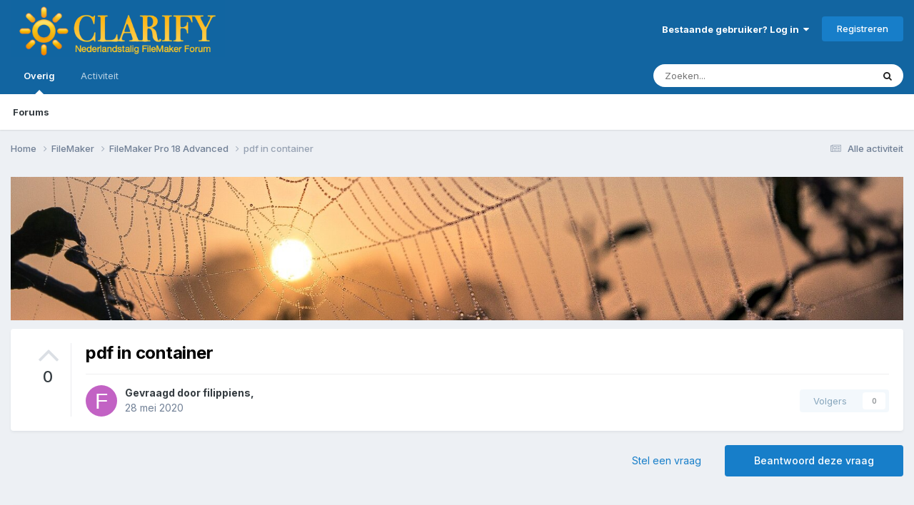

--- FILE ---
content_type: text/html;charset=UTF-8
request_url: https://www.clarify.net/index.php?/topic/10505-pdf-in-container/
body_size: 13385
content:
<!DOCTYPE html>
<html lang="nl-NL" dir="ltr">
	<head>
		<meta charset="utf-8">
        
		<title>pdf in container - FileMaker Pro 18 Advanced - Clarify - Nederlandstalig FileMaker Forum</title>
		
		
		
		

	<meta name="viewport" content="width=device-width, initial-scale=1">


	
	


	<meta name="twitter:card" content="summary" />




	
		
			
				<meta property="og:title" content="pdf in container">
			
		
	

	
		
			
				<meta property="og:type" content="website">
			
		
	

	
		
			
				<meta property="og:url" content="https://www.clarify.net/index.php?/topic/10505-pdf-in-container/">
			
		
	

	
		
			
				<meta name="description" content="Dag iedereen, Ik sukkel om pdf&#039;s (1blz) te tonen in een interactief container veld ... Op Mac ziet dit er perfect uit ... onder Windows geraak ik niet af van de menu&#039;s en toolbars van Acrobat ... Graag wou ik dezelfde view op windows als op mac ... gewoon de pdf in een containerveld ... (zoals je...">
			
		
	

	
		
			
				<meta property="og:description" content="Dag iedereen, Ik sukkel om pdf&#039;s (1blz) te tonen in een interactief container veld ... Op Mac ziet dit er perfect uit ... onder Windows geraak ik niet af van de menu&#039;s en toolbars van Acrobat ... Graag wou ik dezelfde view op windows als op mac ... gewoon de pdf in een containerveld ... (zoals je...">
			
		
	

	
		
			
				<meta property="og:updated_time" content="2020-05-28T20:15:32Z">
			
		
	

	
		
			
				<meta property="og:site_name" content="Clarify - Nederlandstalig FileMaker Forum">
			
		
	

	
		
			
				<meta property="og:locale" content="nl_NL">
			
		
	


	
		<link rel="canonical" href="https://www.clarify.net/index.php?/topic/10505-pdf-in-container/" />
	

	
		<link as="style" rel="preload" href="https://www.clarify.net/applications/core/interface/ckeditor/ckeditor/skins/ips/editor.css?t=P1PF" />
	

<link rel="alternate" type="application/rss+xml" title="Clarify" href="https://www.clarify.net/index.php?/rss/1-clarify.xml/" />



<link rel="manifest" href="https://www.clarify.net/index.php?/manifest.webmanifest/">
<meta name="msapplication-config" content="https://www.clarify.net/index.php?/browserconfig.xml/">
<meta name="msapplication-starturl" content="/">
<meta name="application-name" content="">
<meta name="apple-mobile-web-app-title" content="">

	<meta name="theme-color" content="#000000">


	<meta name="msapplication-TileColor" content="#000000">





	

	
		
			<link rel="icon" sizes="36x36" href="https://www.clarify.net/uploads/monthly_2024_11/android-chrome-36x36.png?v=1731496254">
		
	

	
		
			<link rel="icon" sizes="48x48" href="https://www.clarify.net/uploads/monthly_2024_11/android-chrome-48x48.png?v=1731496254">
		
	

	
		
			<link rel="icon" sizes="72x72" href="https://www.clarify.net/uploads/monthly_2024_11/android-chrome-72x72.png?v=1731496254">
		
	

	
		
			<link rel="icon" sizes="96x96" href="https://www.clarify.net/uploads/monthly_2024_11/android-chrome-96x96.png?v=1731496254">
		
	

	
		
			<link rel="icon" sizes="144x144" href="https://www.clarify.net/uploads/monthly_2024_11/android-chrome-144x144.png?v=1731496254">
		
	

	
		
			<link rel="icon" sizes="192x192" href="https://www.clarify.net/uploads/monthly_2024_11/android-chrome-192x192.png?v=1731496254">
		
	

	
		
			<link rel="icon" sizes="256x256" href="https://www.clarify.net/uploads/monthly_2024_11/android-chrome-256x256.png?v=1731496254">
		
	

	
		
			<link rel="icon" sizes="384x384" href="https://www.clarify.net/uploads/monthly_2024_11/android-chrome-384x384.png?v=1731496254">
		
	

	
		
			<link rel="icon" sizes="512x512" href="https://www.clarify.net/uploads/monthly_2024_11/android-chrome-512x512.png?v=1731496254">
		
	

	
		
			<meta name="msapplication-square70x70logo" content="https://www.clarify.net/uploads/monthly_2024_11/msapplication-square70x70logo.png?v=1731496254"/>
		
	

	
		
			<meta name="msapplication-TileImage" content="https://www.clarify.net/uploads/monthly_2024_11/msapplication-TileImage.png?v=1731496254"/>
		
	

	
		
			<meta name="msapplication-square150x150logo" content="https://www.clarify.net/uploads/monthly_2024_11/msapplication-square150x150logo.png?v=1731496254"/>
		
	

	
		
			<meta name="msapplication-wide310x150logo" content="https://www.clarify.net/uploads/monthly_2024_11/msapplication-wide310x150logo.png?v=1731496254"/>
		
	

	
		
			<meta name="msapplication-square310x310logo" content="https://www.clarify.net/uploads/monthly_2024_11/msapplication-square310x310logo.png?v=1731496254"/>
		
	

	
		
			
				<link rel="apple-touch-icon" href="https://www.clarify.net/uploads/monthly_2024_11/apple-touch-icon-57x57.png?v=1731496254">
			
		
	

	
		
			
				<link rel="apple-touch-icon" sizes="60x60" href="https://www.clarify.net/uploads/monthly_2024_11/apple-touch-icon-60x60.png?v=1731496254">
			
		
	

	
		
			
				<link rel="apple-touch-icon" sizes="72x72" href="https://www.clarify.net/uploads/monthly_2024_11/apple-touch-icon-72x72.png?v=1731496254">
			
		
	

	
		
			
				<link rel="apple-touch-icon" sizes="76x76" href="https://www.clarify.net/uploads/monthly_2024_11/apple-touch-icon-76x76.png?v=1731496254">
			
		
	

	
		
			
				<link rel="apple-touch-icon" sizes="114x114" href="https://www.clarify.net/uploads/monthly_2024_11/apple-touch-icon-114x114.png?v=1731496254">
			
		
	

	
		
			
				<link rel="apple-touch-icon" sizes="120x120" href="https://www.clarify.net/uploads/monthly_2024_11/apple-touch-icon-120x120.png?v=1731496254">
			
		
	

	
		
			
				<link rel="apple-touch-icon" sizes="144x144" href="https://www.clarify.net/uploads/monthly_2024_11/apple-touch-icon-144x144.png?v=1731496254">
			
		
	

	
		
			
				<link rel="apple-touch-icon" sizes="152x152" href="https://www.clarify.net/uploads/monthly_2024_11/apple-touch-icon-152x152.png?v=1731496254">
			
		
	

	
		
			
				<link rel="apple-touch-icon" sizes="180x180" href="https://www.clarify.net/uploads/monthly_2024_11/apple-touch-icon-180x180.png?v=1731496254">
			
		
	





<link rel="preload" href="//www.clarify.net/applications/core/interface/font/fontawesome-webfont.woff2?v=4.7.0" as="font" crossorigin="anonymous">
		


	<link rel="preconnect" href="https://fonts.googleapis.com">
	<link rel="preconnect" href="https://fonts.gstatic.com" crossorigin>
	
		<link href="https://fonts.googleapis.com/css2?family=Inter:wght@300;400;500;600;700&display=swap" rel="stylesheet">
	



	<link rel='stylesheet' href='https://www.clarify.net/uploads/css_built_4/341e4a57816af3ba440d891ca87450ff_framework.css?v=048a400b311759126623' media='all'>

	<link rel='stylesheet' href='https://www.clarify.net/uploads/css_built_4/05e81b71abe4f22d6eb8d1a929494829_responsive.css?v=048a400b311759126623' media='all'>

	<link rel='stylesheet' href='https://www.clarify.net/uploads/css_built_4/20446cf2d164adcc029377cb04d43d17_flags.css?v=048a400b311759126623' media='all'>

	<link rel='stylesheet' href='https://www.clarify.net/uploads/css_built_4/90eb5adf50a8c640f633d47fd7eb1778_core.css?v=048a400b311759126623' media='all'>

	<link rel='stylesheet' href='https://www.clarify.net/uploads/css_built_4/5a0da001ccc2200dc5625c3f3934497d_core_responsive.css?v=048a400b311759126623' media='all'>

	<link rel='stylesheet' href='https://www.clarify.net/uploads/css_built_4/62e269ced0fdab7e30e026f1d30ae516_forums.css?v=048a400b311759126623' media='all'>

	<link rel='stylesheet' href='https://www.clarify.net/uploads/css_built_4/76e62c573090645fb99a15a363d8620e_forums_responsive.css?v=048a400b311759126623' media='all'>

	<link rel='stylesheet' href='https://www.clarify.net/uploads/css_built_4/ebdea0c6a7dab6d37900b9190d3ac77b_topics.css?v=048a400b311759126623' media='all'>





<link rel='stylesheet' href='https://www.clarify.net/uploads/css_built_4/258adbb6e4f3e83cd3b355f84e3fa002_custom.css?v=048a400b311759126623' media='all'>




		
		

	
	<link rel='shortcut icon' href='https://www.clarify.net/uploads/monthly_2021_01/brightness2.png' type="image/png">

	</head>
	<body class='ipsApp ipsApp_front ipsJS_none ipsClearfix' data-controller='core.front.core.app' data-message="" data-pageApp='forums' data-pageLocation='front' data-pageModule='forums' data-pageController='topic' data-pageID='10505'  >
		
        

        

		<a href='#ipsLayout_mainArea' class='ipsHide' title='Ga naar de hoofdinhoud op deze pagina' accesskey='m'>Ga naar inhoud</a>
		





		<div id='ipsLayout_header' class='ipsClearfix'>
			<header>
				<div class='ipsLayout_container'>
					


<a href='https://www.clarify.net/' id='elLogo' accesskey='1'><img src="https://www.clarify.net/uploads/monthly_2021_01/SiteLogo2021.png.062d537cf7370e89cef737eee94b3c3c.png" alt='Clarify - Nederlandstalig FileMaker Forum'></a>

					
						

	<ul id='elUserNav' class='ipsList_inline cSignedOut ipsResponsive_showDesktop'>
		
        
		
        
        
            
            <li id='elSignInLink'>
                <a href='https://www.clarify.net/index.php?/login/' data-ipsMenu-closeOnClick="false" data-ipsMenu id='elUserSignIn'>
                    Bestaande gebruiker? Log in &nbsp;<i class='fa fa-caret-down'></i>
                </a>
                
<div id='elUserSignIn_menu' class='ipsMenu ipsMenu_auto ipsHide'>
	<form accept-charset='utf-8' method='post' action='https://www.clarify.net/index.php?/login/'>
		<input type="hidden" name="csrfKey" value="530f66698d52fd508cc43704752e972e">
		<input type="hidden" name="ref" value="aHR0cHM6Ly93d3cuY2xhcmlmeS5uZXQvaW5kZXgucGhwPy90b3BpYy8xMDUwNS1wZGYtaW4tY29udGFpbmVyLw==">
		<div data-role="loginForm">
			
			
			
				<div class='ipsColumns ipsColumns_noSpacing'>
					<div class='ipsColumn ipsColumn_wide' id='elUserSignIn_internal'>
						
<div class="ipsPad ipsForm ipsForm_vertical">
	<h4 class="ipsType_sectionHead">Inloggen</h4>
	<br><br>
	<ul class='ipsList_reset'>
		<li class="ipsFieldRow ipsFieldRow_noLabel ipsFieldRow_fullWidth">
			
			
				<input type="text" placeholder="Schermnaam of E-mailadres" name="auth" autocomplete="email">
			
		</li>
		<li class="ipsFieldRow ipsFieldRow_noLabel ipsFieldRow_fullWidth">
			<input type="password" placeholder="Wachtwoord" name="password" autocomplete="current-password">
		</li>
		<li class="ipsFieldRow ipsFieldRow_checkbox ipsClearfix">
			<span class="ipsCustomInput">
				<input type="checkbox" name="remember_me" id="remember_me_checkbox" value="1" checked aria-checked="true">
				<span></span>
			</span>
			<div class="ipsFieldRow_content">
				<label class="ipsFieldRow_label" for="remember_me_checkbox">Laat me ingelogd blijven</label>
				<span class="ipsFieldRow_desc">Niet aangewezen op gedeelde computers</span>
			</div>
		</li>
		<li class="ipsFieldRow ipsFieldRow_fullWidth">
			<button type="submit" name="_processLogin" value="usernamepassword" class="ipsButton ipsButton_primary ipsButton_small" id="elSignIn_submit">Inloggen</button>
			
				<p class="ipsType_right ipsType_small">
					
						<a href='https://www.clarify.net/index.php?/lostpassword/' data-ipsDialog data-ipsDialog-title='Wachtwoord vergeten?'>
					
					Wachtwoord vergeten?</a>
				</p>
			
		</li>
	</ul>
</div>
					</div>
					<div class='ipsColumn ipsColumn_wide'>
						<div class='ipsPadding' id='elUserSignIn_external'>
							<div class='ipsAreaBackground_light ipsPadding:half'>
								
									<p class='ipsType_reset ipsType_small ipsType_center'><strong>Of log in via één van deze services</strong></p>
								
								
									<div class='ipsType_center ipsMargin_top:half'>
										

<button type="submit" name="_processLogin" value="3" class='ipsButton ipsButton_verySmall ipsButton_fullWidth ipsSocial ipsSocial_google' style="background-color: #4285F4">
	
		<span class='ipsSocial_icon'>
			
				<i class='fa fa-google'></i>
			
		</span>
		<span class='ipsSocial_text'>Inloggen met Google</span>
	
</button>
									</div>
								
									<div class='ipsType_center ipsMargin_top:half'>
										

<button type="submit" name="_processLogin" value="11" class='ipsButton ipsButton_verySmall ipsButton_fullWidth ipsSocial ipsSocial_apple' style="background-color: #000000">
	
		<span class='ipsSocial_icon'>
			
				<i class='fa fa-apple'></i>
			
		</span>
		<span class='ipsSocial_text'>Inloggen met Apple</span>
	
</button>
									</div>
								
							</div>
						</div>
					</div>
				</div>
			
		</div>
	</form>
</div>
            </li>
            
        
		
			<li>
				
					<a href='https://www.clarify.net/index.php?/register/' data-ipsDialog data-ipsDialog-size='narrow' data-ipsDialog-title='Registreren' id='elRegisterButton' class='ipsButton ipsButton_normal ipsButton_primary'>Registreren</a>
				
			</li>
		
	</ul>

						
<ul class='ipsMobileHamburger ipsList_reset ipsResponsive_hideDesktop'>
	<li data-ipsDrawer data-ipsDrawer-drawerElem='#elMobileDrawer'>
		<a href='#'>
			
			
				
			
			
			
			<i class='fa fa-navicon'></i>
		</a>
	</li>
</ul>
					
				</div>
			</header>
			

	<nav data-controller='core.front.core.navBar' class=' ipsResponsive_showDesktop'>
		<div class='ipsNavBar_primary ipsLayout_container '>
			<ul data-role="primaryNavBar" class='ipsClearfix'>
				


	
		
		
			
		
		<li class='ipsNavBar_active' data-active id='elNavSecondary_1' data-role="navBarItem" data-navApp="core" data-navExt="CustomItem">
			
			
				<a href="https://www.clarify.net"  data-navItem-id="1" data-navDefault>
					Overig<span class='ipsNavBar_active__identifier'></span>
				</a>
			
			
				<ul class='ipsNavBar_secondary ' data-role='secondaryNavBar'>
					


	
		
		
			
		
		<li class='ipsNavBar_active' data-active id='elNavSecondary_10' data-role="navBarItem" data-navApp="forums" data-navExt="Forums">
			
			
				<a href="https://www.clarify.net/index.php"  data-navItem-id="10" data-navDefault>
					Forums<span class='ipsNavBar_active__identifier'></span>
				</a>
			
			
		</li>
	
	

	
	

					<li class='ipsHide' id='elNavigationMore_1' data-role='navMore'>
						<a href='#' data-ipsMenu data-ipsMenu-appendTo='#elNavigationMore_1' id='elNavigationMore_1_dropdown'>Meer <i class='fa fa-caret-down'></i></a>
						<ul class='ipsHide ipsMenu ipsMenu_auto' id='elNavigationMore_1_dropdown_menu' data-role='moreDropdown'></ul>
					</li>
				</ul>
			
		</li>
	
	

	
		
		
		<li  id='elNavSecondary_2' data-role="navBarItem" data-navApp="core" data-navExt="CustomItem">
			
			
				<a href="https://www.clarify.net/index.php?/discover/"  data-navItem-id="2" >
					Activiteit<span class='ipsNavBar_active__identifier'></span>
				</a>
			
			
				<ul class='ipsNavBar_secondary ipsHide' data-role='secondaryNavBar'>
					


	
		
		
		<li  id='elNavSecondary_4' data-role="navBarItem" data-navApp="core" data-navExt="AllActivity">
			
			
				<a href="https://www.clarify.net/index.php?/discover/"  data-navItem-id="4" >
					Alle activiteit<span class='ipsNavBar_active__identifier'></span>
				</a>
			
			
		</li>
	
	

	
	

	
	

	
	

	
		
		
		<li  id='elNavSecondary_8' data-role="navBarItem" data-navApp="core" data-navExt="Search">
			
			
				<a href="https://www.clarify.net/index.php?/search/"  data-navItem-id="8" >
					Zoeken<span class='ipsNavBar_active__identifier'></span>
				</a>
			
			
		</li>
	
	

					<li class='ipsHide' id='elNavigationMore_2' data-role='navMore'>
						<a href='#' data-ipsMenu data-ipsMenu-appendTo='#elNavigationMore_2' id='elNavigationMore_2_dropdown'>Meer <i class='fa fa-caret-down'></i></a>
						<ul class='ipsHide ipsMenu ipsMenu_auto' id='elNavigationMore_2_dropdown_menu' data-role='moreDropdown'></ul>
					</li>
				</ul>
			
		</li>
	
	

	
	

				<li class='ipsHide' id='elNavigationMore' data-role='navMore'>
					<a href='#' data-ipsMenu data-ipsMenu-appendTo='#elNavigationMore' id='elNavigationMore_dropdown'>Meer</a>
					<ul class='ipsNavBar_secondary ipsHide' data-role='secondaryNavBar'>
						<li class='ipsHide' id='elNavigationMore_more' data-role='navMore'>
							<a href='#' data-ipsMenu data-ipsMenu-appendTo='#elNavigationMore_more' id='elNavigationMore_more_dropdown'>Meer <i class='fa fa-caret-down'></i></a>
							<ul class='ipsHide ipsMenu ipsMenu_auto' id='elNavigationMore_more_dropdown_menu' data-role='moreDropdown'></ul>
						</li>
					</ul>
				</li>
			</ul>
			

	<div id="elSearchWrapper">
		<div id='elSearch' data-controller="core.front.core.quickSearch">
			<form accept-charset='utf-8' action='//www.clarify.net/index.php?/search/&amp;do=quicksearch' method='post'>
                <input type='search' id='elSearchField' placeholder='Zoeken...' name='q' autocomplete='off' aria-label='Zoeken'>
                <details class='cSearchFilter'>
                    <summary class='cSearchFilter__text'></summary>
                    <ul class='cSearchFilter__menu'>
                        
                        <li><label><input type="radio" name="type" value="all" ><span class='cSearchFilter__menuText'>Overal</span></label></li>
                        
                            
                                <li><label><input type="radio" name="type" value='contextual_{&quot;type&quot;:&quot;forums_topic&quot;,&quot;nodes&quot;:77}' checked><span class='cSearchFilter__menuText'>Dit forum</span></label></li>
                            
                                <li><label><input type="radio" name="type" value='contextual_{&quot;type&quot;:&quot;forums_topic&quot;,&quot;item&quot;:10505}' checked><span class='cSearchFilter__menuText'>Dit onderwerp</span></label></li>
                            
                        
                        
                            <li><label><input type="radio" name="type" value="core_statuses_status"><span class='cSearchFilter__menuText'>Statusupdates</span></label></li>
                        
                            <li><label><input type="radio" name="type" value="forums_topic"><span class='cSearchFilter__menuText'>Discussies</span></label></li>
                        
                            <li><label><input type="radio" name="type" value="core_members"><span class='cSearchFilter__menuText'>Leden</span></label></li>
                        
                    </ul>
                </details>
				<button class='cSearchSubmit' type="submit" aria-label='Zoeken'><i class="fa fa-search"></i></button>
			</form>
		</div>
	</div>

		</div>
	</nav>

			
<ul id='elMobileNav' class='ipsResponsive_hideDesktop' data-controller='core.front.core.mobileNav'>
	
		
			
			
				
				
			
				
					<li id='elMobileBreadcrumb'>
						<a href='https://www.clarify.net/index.php?/forum/77-filemaker-pro-18-advanced/'>
							<span>FileMaker Pro 18 Advanced</span>
						</a>
					</li>
				
				
			
				
				
			
		
	
	
	
	<li >
		<a data-action="defaultStream" href='https://www.clarify.net/index.php?/discover/'><i class="fa fa-newspaper-o" aria-hidden="true"></i></a>
	</li>

	

	
		<li class='ipsJS_show'>
			<a href='https://www.clarify.net/index.php?/search/'><i class='fa fa-search'></i></a>
		</li>
	
</ul>
		</div>
		<main id='ipsLayout_body' class='ipsLayout_container'>
			<div id='ipsLayout_contentArea'>
				<div id='ipsLayout_contentWrapper'>
					
<nav class='ipsBreadcrumb ipsBreadcrumb_top ipsFaded_withHover'>
	

	<ul class='ipsList_inline ipsPos_right'>
		
		<li >
			<a data-action="defaultStream" class='ipsType_light '  href='https://www.clarify.net/index.php?/discover/'><i class="fa fa-newspaper-o" aria-hidden="true"></i> <span>Alle activiteit</span></a>
		</li>
		
	</ul>

	<ul data-role="breadcrumbList">
		<li>
			<a title="Home" href='https://www.clarify.net/'>
				<span>Home <i class='fa fa-angle-right'></i></span>
			</a>
		</li>
		
		
			<li>
				
					<a href='https://www.clarify.net/index.php?/forum/14-filemaker/'>
						<span>FileMaker <i class='fa fa-angle-right' aria-hidden="true"></i></span>
					</a>
				
			</li>
		
			<li>
				
					<a href='https://www.clarify.net/index.php?/forum/77-filemaker-pro-18-advanced/'>
						<span>FileMaker Pro 18 Advanced <i class='fa fa-angle-right' aria-hidden="true"></i></span>
					</a>
				
			</li>
		
			<li>
				
					pdf in container
				
			</li>
		
	</ul>
</nav>
					
					<div id='ipsLayout_mainArea'>
						

<div class='ips78393de594 ipsSpacer_both ipsSpacer_half'>
	<ul class='ipsList_inline ipsType_center ipsList_reset ipsList_noSpacing'>
		
		<li class='ips78393de594_large ipsResponsive_showDesktop ipsResponsive_inlineBlock ipsAreaBackground_light'>
			
				<a href='https://www.clarify.net/index.php?app=core&amp;module=system&amp;controller=redirect&amp;do=advertisement&amp;ad=1&amp;key=793f6aa73c25820cdeff63b22b1f3df56549a0be9125bea9eeee0bea3a093532' target='_blank' rel='nofollow noopener'>
			
				<img src='https://www.clarify.net/uploads/monthly_2024_07/clarify_net.jpg.808537be695f0e10f61b21f4f800c45c.jpg' alt="advertisement_alt" class='ipsImage ipsContained'>
			
				</a>
			
		</li>
		
		<li class='ips78393de594_medium ipsResponsive_showTablet ipsResponsive_inlineBlock ipsAreaBackground_light'>
			
				<a href='https://www.clarify.net/index.php?app=core&amp;module=system&amp;controller=redirect&amp;do=advertisement&amp;ad=1&amp;key=793f6aa73c25820cdeff63b22b1f3df56549a0be9125bea9eeee0bea3a093532' target='_blank' rel='nofollow noopener'>
			
				<img src='https://www.clarify.net/uploads/monthly_2024_07/clarify_net.jpg.808537be695f0e10f61b21f4f800c45c.jpg' alt="advertisement_alt" class='ipsImage ipsContained'>
			
				</a>
			
		</li>

		<li class='ips78393de594_small ipsResponsive_showPhone ipsResponsive_inlineBlock ipsAreaBackground_light'>
			
				<a href='https://www.clarify.net/index.php?app=core&amp;module=system&amp;controller=redirect&amp;do=advertisement&amp;ad=1&amp;key=793f6aa73c25820cdeff63b22b1f3df56549a0be9125bea9eeee0bea3a093532' target='_blank' rel='nofollow noopener'>
			
				<img src='https://www.clarify.net/uploads/monthly_2024_07/clarify_net.jpg.808537be695f0e10f61b21f4f800c45c.jpg' alt="advertisement_alt" class='ipsImage ipsContained'>
			
				</a>
			
		</li>
		
	</ul>
	
</div>

						
						
						

	




						



<div class='ipsPageHeader ipsResponsive_pull ipsBox ipsPadding sm:ipsPadding:half ipsMargin_bottom'>
		
	
		<div class='ipsFlex ipsFlex-ai:stretch ipsFlex-jc:center'>
			<ul class='ipsList_reset cRatingColumn cRatingColumn_question ipsType_center ipsMargin_right ipsFlex-flex:00 ipsBorder_right'>
				
					<li>
						<span class='cAnswerRate cAnswerRate_up cAnswerRate_noPermission' data-ipsTooltip title='Meld je aan om deze vraag te beoordelen'><i class='fa fa-angle-up'></i></span>
					</li>
				

					<li><span data-role="voteCount" data-voteCount="0" class='cAnswerRating '>0</span></li>

				
			</ul>
			<div class='ipsFlex-flex:11'>
	
	<div class='ipsFlex ipsFlex-ai:center ipsFlex-fw:wrap ipsGap:4'>
		<div class='ipsFlex-flex:11'>
			<h1 class='ipsType_pageTitle ipsContained_container'>
				

				
				
					<span class='ipsType_break ipsContained'>
						<span>pdf in container</span>
					</span>
				
			</h1>
			
			
		</div>
		
	</div>
	<hr class='ipsHr'>
	<div class='ipsPageHeader__meta ipsFlex ipsFlex-jc:between ipsFlex-ai:center ipsFlex-fw:wrap ipsGap:3'>
		<div class='ipsFlex-flex:11'>
			<div class='ipsPhotoPanel ipsPhotoPanel_mini ipsPhotoPanel_notPhone ipsClearfix'>
				


	<a href="https://www.clarify.net/index.php?/profile/21-filippiens/" rel="nofollow" data-ipsHover data-ipsHover-width="370" data-ipsHover-target="https://www.clarify.net/index.php?/profile/21-filippiens/&amp;do=hovercard" class="ipsUserPhoto ipsUserPhoto_mini" title="Ga naar filippiens's profiel">
		<img src='data:image/svg+xml,%3Csvg%20xmlns%3D%22http%3A%2F%2Fwww.w3.org%2F2000%2Fsvg%22%20viewBox%3D%220%200%201024%201024%22%20style%3D%22background%3A%23c262c4%22%3E%3Cg%3E%3Ctext%20text-anchor%3D%22middle%22%20dy%3D%22.35em%22%20x%3D%22512%22%20y%3D%22512%22%20fill%3D%22%23ffffff%22%20font-size%3D%22700%22%20font-family%3D%22-apple-system%2C%20BlinkMacSystemFont%2C%20Roboto%2C%20Helvetica%2C%20Arial%2C%20sans-serif%22%3EF%3C%2Ftext%3E%3C%2Fg%3E%3C%2Fsvg%3E' alt='filippiens' loading="lazy">
	</a>

				<div>
					<p class='ipsType_reset ipsType_blendLinks'>
						<span class='ipsType_normal'>
						
							<strong>Gevraagd door 


<a href='https://www.clarify.net/index.php?/profile/21-filippiens/' rel="nofollow" data-ipsHover data-ipsHover-width='370' data-ipsHover-target='https://www.clarify.net/index.php?/profile/21-filippiens/&amp;do=hovercard&amp;referrer=https%253A%252F%252Fwww.clarify.net%252Findex.php%253F%252Ftopic%252F10505-pdf-in-container%252F' title="Ga naar filippiens's profiel" class="ipsType_break">filippiens</a>,</strong><br />
							<span class='ipsType_light'><time datetime='2020-05-28T20:15:32Z' title='28-05-20 20:15' data-short='5 j'>28 mei 2020</time></span>
						
						</span>
					</p>
				</div>
			</div>
		</div>
		
			<div class='ipsFlex-flex:01 ipsResponsive_hidePhone'>
				<div class='ipsShareLinks'>
					
					
                    

					



					

<div data-followApp='forums' data-followArea='topic' data-followID='10505' data-controller='core.front.core.followButton'>
	

	<a href='https://www.clarify.net/index.php?/login/' rel="nofollow" class="ipsFollow ipsPos_middle ipsButton ipsButton_light ipsButton_verySmall ipsButton_disabled" data-role="followButton" data-ipsTooltip title='Log in om dit te volgen'>
		<span>Volgers</span>
		<span class='ipsCommentCount'>0</span>
	</a>

</div>
				</div>
			</div>
					
	</div>
	
	
			</div>
		</div>
	
</div>








<div class='ipsClearfix'>
	<ul class="ipsToolList ipsToolList_horizontal ipsClearfix ipsSpacer_both ">
		
			<li class='ipsToolList_primaryAction'>
				<span data-controller='forums.front.topic.reply'>
					
						<a href='#replyForm' rel="nofollow" class='ipsButton ipsButton_important ipsButton_medium ipsButton_fullWidth' data-action='replyToTopic'>Beantwoord deze vraag</a>
					
				</span>
			</li>
		
		
			<li class='ipsResponsive_hidePhone'>
				
					<a href="https://www.clarify.net/index.php?/forum/77-filemaker-pro-18-advanced/&amp;do=add" rel="nofollow" class='ipsButton ipsButton_link ipsButton_medium ipsButton_fullWidth' title='Stel een vraag in dit forum'>Stel een vraag</a>
				
			</li>
		
		
	</ul>
</div>

<div id='comments' data-controller='core.front.core.commentFeed,forums.front.topic.view, core.front.core.ignoredComments' data-autoPoll data-baseURL='https://www.clarify.net/index.php?/topic/10505-pdf-in-container/' data-lastPage data-feedID='topic-10505' class='cTopic ipsClear ipsSpacer_top'>
	
		<div class='ipsBox ipsResponsive_pull'>
			<h2 class='ipsType_sectionTitle ipsType_reset'>Vraag</h2>
			



<a id='findComment-61801'></a>
<a id='comment-61801'></a>
<article  id='elComment_61801' class='cPost ipsBox ipsResponsive_pull cPostQuestion ipsBox--child sm:ipsPadding_horizontal:half ipsComment  ipsComment_parent ipsClearfix ipsClear ipsColumns ipsColumns_noSpacing ipsColumns_collapsePhone    '>
	

	

	<div class='cAuthorPane_mobile ipsResponsive_showPhone'>
		<div class='cAuthorPane_photo'>
			<div class='cAuthorPane_photoWrap'>
				


	<a href="https://www.clarify.net/index.php?/profile/21-filippiens/" rel="nofollow" data-ipsHover data-ipsHover-width="370" data-ipsHover-target="https://www.clarify.net/index.php?/profile/21-filippiens/&amp;do=hovercard" class="ipsUserPhoto ipsUserPhoto_large" title="Ga naar filippiens's profiel">
		<img src='data:image/svg+xml,%3Csvg%20xmlns%3D%22http%3A%2F%2Fwww.w3.org%2F2000%2Fsvg%22%20viewBox%3D%220%200%201024%201024%22%20style%3D%22background%3A%23c262c4%22%3E%3Cg%3E%3Ctext%20text-anchor%3D%22middle%22%20dy%3D%22.35em%22%20x%3D%22512%22%20y%3D%22512%22%20fill%3D%22%23ffffff%22%20font-size%3D%22700%22%20font-family%3D%22-apple-system%2C%20BlinkMacSystemFont%2C%20Roboto%2C%20Helvetica%2C%20Arial%2C%20sans-serif%22%3EF%3C%2Ftext%3E%3C%2Fg%3E%3C%2Fsvg%3E' alt='filippiens' loading="lazy">
	</a>

				
				
			</div>
		</div>
		<div class='cAuthorPane_content'>
			<h3 class='ipsType_sectionHead cAuthorPane_author ipsType_break ipsType_blendLinks ipsFlex ipsFlex-ai:center'>
				


<a href='https://www.clarify.net/index.php?/profile/21-filippiens/' rel="nofollow" data-ipsHover data-ipsHover-width='370' data-ipsHover-target='https://www.clarify.net/index.php?/profile/21-filippiens/&amp;do=hovercard&amp;referrer=https%253A%252F%252Fwww.clarify.net%252Findex.php%253F%252Ftopic%252F10505-pdf-in-container%252F' title="Ga naar filippiens's profiel" class="ipsType_break"><span style='color:#'>filippiens</span></a>
			</h3>
			<div class='ipsType_light ipsType_reset'>
			    <a href='https://www.clarify.net/index.php?/topic/10505-pdf-in-container/#findComment-61801' rel="nofollow" class='ipsType_blendLinks'>Geplaatst: <time datetime='2020-05-28T20:15:32Z' title='28-05-20 20:15' data-short='5 j'>28 mei 2020</time></a>
				
			</div>
		</div>
	</div>
	<aside class='ipsComment_author cAuthorPane ipsColumn ipsColumn_medium ipsResponsive_hidePhone'>
		<h3 class='ipsType_sectionHead cAuthorPane_author ipsType_blendLinks ipsType_break'><strong>


<a href='https://www.clarify.net/index.php?/profile/21-filippiens/' rel="nofollow" data-ipsHover data-ipsHover-width='370' data-ipsHover-target='https://www.clarify.net/index.php?/profile/21-filippiens/&amp;do=hovercard&amp;referrer=https%253A%252F%252Fwww.clarify.net%252Findex.php%253F%252Ftopic%252F10505-pdf-in-container%252F' title="Ga naar filippiens's profiel" class="ipsType_break">filippiens</a></strong>
			
		</h3>
		<ul class='cAuthorPane_info ipsList_reset'>
			<li data-role='photo' class='cAuthorPane_photo'>
				<div class='cAuthorPane_photoWrap'>
					


	<a href="https://www.clarify.net/index.php?/profile/21-filippiens/" rel="nofollow" data-ipsHover data-ipsHover-width="370" data-ipsHover-target="https://www.clarify.net/index.php?/profile/21-filippiens/&amp;do=hovercard" class="ipsUserPhoto ipsUserPhoto_large" title="Ga naar filippiens's profiel">
		<img src='data:image/svg+xml,%3Csvg%20xmlns%3D%22http%3A%2F%2Fwww.w3.org%2F2000%2Fsvg%22%20viewBox%3D%220%200%201024%201024%22%20style%3D%22background%3A%23c262c4%22%3E%3Cg%3E%3Ctext%20text-anchor%3D%22middle%22%20dy%3D%22.35em%22%20x%3D%22512%22%20y%3D%22512%22%20fill%3D%22%23ffffff%22%20font-size%3D%22700%22%20font-family%3D%22-apple-system%2C%20BlinkMacSystemFont%2C%20Roboto%2C%20Helvetica%2C%20Arial%2C%20sans-serif%22%3EF%3C%2Ftext%3E%3C%2Fg%3E%3C%2Fsvg%3E' alt='filippiens' loading="lazy">
	</a>

					
					
				</div>
			</li>
			
				<li data-role='group'><span style='color:#'>Leden</span></li>
				
			
			
				<li data-role='stats' class='ipsMargin_top'>
					<ul class="ipsList_reset ipsType_light ipsFlex ipsFlex-ai:center ipsFlex-jc:center ipsGap_row:2 cAuthorPane_stats">
						<li>
							
								<a href="https://www.clarify.net/index.php?/profile/21-filippiens/content/" rel="nofollow" title="64 berichten" data-ipsTooltip class="ipsType_blendLinks">
							
								<i class="fa fa-comment"></i> 64
							
								</a>
							
						</li>
						
					</ul>
				</li>
			
			
				

			
		</ul>
	</aside>
	<div class='ipsColumn ipsColumn_fluid ipsMargin:none'>
		

<div id='comment-61801_wrap' data-controller='core.front.core.comment' data-commentApp='forums' data-commentType='forums' data-commentID="61801" data-quoteData='{&quot;userid&quot;:21,&quot;username&quot;:&quot;filippiens&quot;,&quot;timestamp&quot;:1590696932,&quot;contentapp&quot;:&quot;forums&quot;,&quot;contenttype&quot;:&quot;forums&quot;,&quot;contentid&quot;:10505,&quot;contentclass&quot;:&quot;forums_Topic&quot;,&quot;contentcommentid&quot;:61801}' class='ipsComment_content ipsType_medium'>

	<div class='ipsComment_meta ipsType_light ipsFlex ipsFlex-ai:center ipsFlex-jc:between ipsFlex-fd:row-reverse'>
		<div class='ipsType_light ipsType_reset ipsType_blendLinks ipsComment_toolWrap'>
			<div class='ipsResponsive_hidePhone ipsComment_badges'>
				<ul class='ipsList_reset ipsFlex ipsFlex-jc:end ipsFlex-fw:wrap ipsGap:2 ipsGap_row:1'>
					
					
					
					
					
				</ul>
			</div>
			<ul class='ipsList_reset ipsComment_tools'>
				<li>
					<a href='#elControls_61801_menu' class='ipsComment_ellipsis' id='elControls_61801' title='Meer opties...' data-ipsMenu data-ipsMenu-appendTo='#comment-61801_wrap'><i class='fa fa-ellipsis-h'></i></a>
					<ul id='elControls_61801_menu' class='ipsMenu ipsMenu_narrow ipsHide'>
						
						
                        
						
						
						
							
								
							
							
							
							
							
							
						
					</ul>
				</li>
				
			</ul>
		</div>

		<div class='ipsType_reset ipsResponsive_hidePhone'>
		   
		   Geplaatst: <time datetime='2020-05-28T20:15:32Z' title='28-05-20 20:15' data-short='5 j'>28 mei 2020</time>
		   
			
			<span class='ipsResponsive_hidePhone'>
				
					(aangepast)
				
				
			</span>
		</div>
	</div>

	

    

	<div class='cPost_contentWrap'>
		
		<div data-role='commentContent' class='ipsType_normal ipsType_richText ipsPadding_bottom ipsContained' data-controller='core.front.core.lightboxedImages'>
			
<p>
	Dag iedereen,
</p>

<p>
	Ik sukkel om pdf's (1blz) te tonen in een interactief container veld ...
</p>

<p>
	Op Mac ziet dit er perfect uit ... onder Windows geraak ik niet af van de menu's en toolbars van Acrobat ...
</p>

<p>
	Graag wou ik dezelfde view op windows als op mac ... gewoon de pdf in een containerveld ... (zoals je CTRL_L doet met de container actief)
</p>

<p>
	FP
</p>


			
				

<span class='ipsType_reset ipsType_medium ipsType_light' data-excludequote>
	<strong><time datetime='2020-05-28T20:16:36Z' title='28-05-20 20:16' data-short='5 j'>28 mei 2020</time> aangepast door filippiens</strong>
	
	
</span>
			
		</div>

		
			<div class='ipsItemControls'>
				
					
				
				<ul class='ipsComment_controls ipsClearfix ipsItemControls_left' data-role="commentControls">
					
						
						
							<li data-ipsQuote-editor='topic_comment' data-ipsQuote-target='#comment-61801' class='ipsJS_show'>
								<button class='ipsButton ipsButton_light ipsButton_verySmall ipsButton_narrow cMultiQuote ipsHide' data-action='multiQuoteComment' data-ipsTooltip data-ipsQuote-multiQuote data-mqId='mq61801' title='MultiQuote'><i class='fa fa-plus'></i></button>
							</li>
							<li data-ipsQuote-editor='topic_comment' data-ipsQuote-target='#comment-61801' class='ipsJS_show'>
								<a href='#' data-action='quoteComment' data-ipsQuote-singleQuote>Quote</a>
							</li>
						
						
						
												
					
					<li class='ipsHide' data-role='commentLoading'>
						<span class='ipsLoading ipsLoading_tiny ipsLoading_noAnim'></span>
					</li>
				</ul>
			</div>
		

		
	</div>

	
    
</div>
	</div>
</article>
		</div>
		
		
					
		<div class='ipsSpacer_both'>
			<div class="ipsBox ipsResponsive_pull ipsMargin_bottom">
				<h2 class='ipsType_sectionTitle ipsType_reset ipsHide'>0 antwoorden op deze vraag</h2>
				<div class="ipsPadding:half ipsClearfix">
					<ul class="ipsPos_right ipsButtonRow ipsClearfix sm:ipsMargin_bottom:half">
						
						<li>
							<a href='https://www.clarify.net/index.php?/topic/10505-pdf-in-container/' id="elSortBy_answers" class='ipsButtonRow_active'>Sorteren op beoordeling</a>
						</li>
						<li>
							<a href='https://www.clarify.net/index.php?/topic/10505-pdf-in-container/&amp;sortby=date' id="elSortBy_date" >Sorteren op datum</a>
						</li>
					</ul>
					
				</div>
			</div>
		</div>
	

	

<div data-controller='core.front.core.recommendedComments' data-url='https://www.clarify.net/index.php?/topic/10505-pdf-in-container/&amp;recommended=comments' class='ipsRecommendedComments ipsHide'>
	<div data-role="recommendedComments">
		<h2 class='ipsType_sectionHead ipsType_large ipsType_bold ipsMargin_bottom'>Aanbevolen berichten</h2>
		
	</div>
</div>
	
	<div id="elPostFeed" data-role='commentFeed' data-controller='core.front.core.moderation' >
		<form action="https://www.clarify.net/index.php?/topic/10505-pdf-in-container/&amp;csrfKey=530f66698d52fd508cc43704752e972e&amp;do=multimodComment" method="post" data-ipsPageAction data-role='moderationTools'>
			
			
				
					<p class='ipsType_center ipsType_light ipsType_large ipsPad' data-role="noComments">
						Er zijn nog geen antwoorden gegeven op deze vraag.
					</p>
				
			
			
<input type="hidden" name="csrfKey" value="530f66698d52fd508cc43704752e972e" />


		</form>
	</div>

	
	
	
	
	
		<a id='replyForm'></a>
	<div data-role='replyArea' class='cTopicPostArea ipsBox ipsResponsive_pull ipsPadding  ipsSpacer_top' >
			
				
				

	
		<div class='ipsPadding_bottom ipsBorder_bottom ipsMargin_bottom cGuestTeaser'>
			<h2 class='ipsType_pageTitle'>Doe mee aan dit gesprek</h2>
			<p class='ipsType_normal ipsType_reset'>
	
				
					Je kunt dit nu plaatsen en later registreren.
				
				Indien je reeds een account hebt, <a class='ipsType_brandedLink' href='https://www.clarify.net/index.php?/login/' data-ipsDialog data-ipsDialog-size='medium' data-ipsDialog-title='Nu inloggen'>log dan nu in</a> om het bericht te plaatsen met je account.
				
			</p>
	
		</div>
	


<form accept-charset='utf-8' class="ipsForm ipsForm_vertical" action="https://www.clarify.net/index.php?/topic/10505-pdf-in-container/" method="post" enctype="multipart/form-data">
	<input type="hidden" name="commentform_10505_submitted" value="1">
	
		<input type="hidden" name="csrfKey" value="530f66698d52fd508cc43704752e972e">
	
		<input type="hidden" name="_contentReply" value="1">
	
		<input type="hidden" name="captcha_field" value="1">
	
	
		<input type="hidden" name="MAX_FILE_SIZE" value="66060288">
		<input type="hidden" name="plupload" value="45e8bb5149a778e525f0a6b5d9664e5a">
	
	<div class='ipsComposeArea ipsComposeArea_withPhoto ipsClearfix ipsContained'>
		<div data-role='whosTyping' class='ipsHide ipsMargin_bottom'></div>
		<div class='ipsPos_left ipsResponsive_hidePhone ipsResponsive_block'>

	<span class='ipsUserPhoto ipsUserPhoto_small '>
		<img src='https://www.clarify.net/uploads/set_resources_4/84c1e40ea0e759e3f1505eb1788ddf3c_default_photo.png' alt='Gast' loading="lazy">
	</span>
</div>
		<div class='ipsComposeArea_editor'>
			
				
					
				
					
						<ul class='ipsForm ipsForm_horizontal ipsMargin_bottom:half' data-ipsEditor-toolList>
							<li class='ipsFieldRow ipsFieldRow_fullWidth'>
								


	<input
		type="email"
		name="guest_email"
        
		id="elInput_guest_email"
		aria-required='true'
		
		
		
		placeholder='Vul je e-mailadres in (dit wordt niet getoond aan andere gebruikers)'
		
		autocomplete="email"
	>
	
	
	

								
							</li>
						</ul>
					
				
					
				
			
			
				
					
						
							
						
						

<div class='ipsType_normal ipsType_richText ipsType_break' data-ipsEditor data-ipsEditor-controller="https://www.clarify.net/index.php?app=core&amp;module=system&amp;controller=editor" data-ipsEditor-minimized  data-ipsEditor-toolbars='{&quot;desktop&quot;:[{&quot;name&quot;:&quot;row1&quot;,&quot;items&quot;:[&quot;Bold&quot;,&quot;Italic&quot;,&quot;Underline&quot;,&quot;Strike&quot;,&quot;-&quot;,&quot;ipsLink&quot;,&quot;Ipsquote&quot;,&quot;ipsCode&quot;,&quot;ipsEmoticon&quot;,&quot;-&quot;,&quot;BulletedList&quot;,&quot;NumberedList&quot;,&quot;-&quot;,&quot;JustifyLeft&quot;,&quot;JustifyCenter&quot;,&quot;JustifyRight&quot;,&quot;-&quot;,&quot;TextColor&quot;,&quot;FontSize&quot;,&quot;-&quot;,&quot;ipsPreview&quot;]},&quot;\/&quot;],&quot;tablet&quot;:[{&quot;name&quot;:&quot;row1&quot;,&quot;items&quot;:[&quot;Bold&quot;,&quot;Italic&quot;,&quot;Underline&quot;,&quot;-&quot;,&quot;ipsLink&quot;,&quot;Ipsquote&quot;,&quot;ipsEmoticon&quot;,&quot;-&quot;,&quot;BulletedList&quot;,&quot;NumberedList&quot;,&quot;-&quot;,&quot;ipsPreview&quot;]},&quot;\/&quot;],&quot;phone&quot;:[{&quot;name&quot;:&quot;row1&quot;,&quot;items&quot;:[&quot;Bold&quot;,&quot;Italic&quot;,&quot;Underline&quot;,&quot;-&quot;,&quot;ipsEmoticon&quot;,&quot;-&quot;,&quot;ipsLink&quot;,&quot;-&quot;,&quot;ipsPreview&quot;]},&quot;\/&quot;]}' data-ipsEditor-extraPlugins='' data-ipsEditor-postKey="9338508f98b73a0c97ac55e8db1d7e4f" data-ipsEditor-autoSaveKey="reply-forums/forums-10505"  data-ipsEditor-skin="ips" data-ipsEditor-name="topic_comment_10505" data-ipsEditor-pasteBehaviour='rich'  data-ipsEditor-ipsPlugins="ipsautolink,ipsautosave,ipsctrlenter,ipscode,ipscontextmenu,ipsemoticon,ipsimage,ipslink,ipsmentions,ipspage,ipspaste,ipsquote,ipsspoiler,ipsautogrow,ipssource,removeformat,ipspreview" data-ipsEditor-contentClass='IPS\forums\Topic' data-ipsEditor-contentId='10505'>
    <div data-role='editorComposer'>
		<noscript>
			<textarea name="topic_comment_10505_noscript" rows="15"></textarea>
		</noscript>
		<div class="ipsHide norewrite" data-role="mainEditorArea">
			<textarea name="topic_comment_10505" data-role='contentEditor' class="ipsHide" tabindex='1'></textarea>
		</div>
		
			<div class='ipsComposeArea_dummy ipsJS_show' tabindex='1'><i class='fa fa-comment-o'></i> Beantwoord deze vraag...</div>
		
		<div class="ipsHide ipsComposeArea_editorPaste" data-role="pasteMessage">
			<p class='ipsType_reset ipsPad_half'>
				
					<a class="ipsPos_right ipsType_normal ipsCursor_pointer ipsComposeArea_editorPasteSwitch" data-action="keepPasteFormatting" title='Behoud opmaak' data-ipsTooltip>&times;</a>
					<i class="fa fa-info-circle"></i>&nbsp; Geplakt als verrijkte tekst. &nbsp;&nbsp;<a class='ipsCursor_pointer' data-action="removePasteFormatting">Plak in plaats daarvan als platte tekst</a>
				
			</p>
		</div>
		<div class="ipsHide ipsComposeArea_editorPaste" data-role="emoticonMessage">
			<p class='ipsType_reset ipsPad_half'>
				<i class="fa fa-info-circle"></i>&nbsp; Er zijn maximaal 75 emoji toegestaan.
			</p>
		</div>
		<div class="ipsHide ipsComposeArea_editorPaste" data-role="embedMessage">
			<p class='ipsType_reset ipsPad_half'>
				<a class="ipsPos_right ipsType_normal ipsCursor_pointer ipsComposeArea_editorPasteSwitch" data-action="keepEmbeddedMedia" title='Behoud ingevoegde inhoud' data-ipsTooltip>&times;</a>
				<i class="fa fa-info-circle"></i>&nbsp; Je link werd automatisch ingevoegd. &nbsp;&nbsp;<a class='ipsCursor_pointer' data-action="removeEmbeddedMedia">Tonen als normale link</a>
			</p>
		</div>
		<div class="ipsHide ipsComposeArea_editorPaste" data-role="embedFailMessage">
			<p class='ipsType_reset ipsPad_half'>
			</p>
		</div>
		<div class="ipsHide ipsComposeArea_editorPaste" data-role="autoSaveRestoreMessage">
			<p class='ipsType_reset ipsPad_half'>
				<a class="ipsPos_right ipsType_normal ipsCursor_pointer ipsComposeArea_editorPasteSwitch" data-action="keepRestoredContents" title='Behoud herstelde inhoud' data-ipsTooltip>&times;</a>
				<i class="fa fa-info-circle"></i>&nbsp; Je vorige inhoud werd hersteld. &nbsp;&nbsp;<a class='ipsCursor_pointer' data-action="clearEditorContents">Leeg de tekstverwerker</a>
			</p>
		</div>
		<div class="ipsHide ipsComposeArea_editorPaste" data-role="imageMessage">
			<p class='ipsType_reset ipsPad_half'>
				<a class="ipsPos_right ipsType_normal ipsCursor_pointer ipsComposeArea_editorPasteSwitch" data-action="removeImageMessage">&times;</a>
				<i class="fa fa-info-circle"></i>&nbsp; Je kunt afbeeldingen niet direct plakken. Upload of voeg afbeeldingen vanaf een URL in
			</p>
		</div>
		
	<div data-ipsEditor-toolList class="ipsAreaBackground_light ipsClearfix">
		<div data-role='attachmentArea'>
			<div class="ipsComposeArea_dropZone ipsComposeArea_dropZoneSmall ipsClearfix ipsClearfix" id='elEditorDrop_topic_comment_10505'>
				<div>
					<ul class='ipsList_inline ipsClearfix'>
						
						
						<div>
							<ul class='ipsList_inline ipsClearfix'>
								<li class='ipsPos_right'>
									<a class="ipsButton ipsButton_veryLight ipsButton_verySmall" href='#' data-ipsDialog data-ipsDialog-forceReload data-ipsDialog-title='Afbeeldingen invoegen vanaf URL' data-ipsDialog-url="https://www.clarify.net/index.php?app=core&amp;module=system&amp;controller=editor&amp;do=link&amp;image=1&amp;postKey=9338508f98b73a0c97ac55e8db1d7e4f&amp;editorId=topic_comment_10505&amp;csrfKey=530f66698d52fd508cc43704752e972e">Afbeeldingen invoegen vanaf URL</a>
								</li>
							</ul>
						</div>
						
					</ul>
				</div>
			</div>		
		</div>
	</div>
	</div>
	<div data-role='editorPreview' class='ipsHide'>
		<div class='ipsAreaBackground_light ipsPad_half' data-role='previewToolbar'>
			<a href='#' class='ipsPos_right' data-action='closePreview' title='Keer terug naar wijzigingsmodus' data-ipsTooltip>&times;</a>
			<ul class='ipsButton_split'>
				<li data-action='resizePreview' data-size='desktop'><a href='#' title='Bekijk op benaderde desktop grootte' data-ipsTooltip class='ipsButton ipsButton_verySmall ipsButton_primary'>Desktop</a></li>
				<li data-action='resizePreview' data-size='tablet'><a href='#' title='Bekijk op benaderd tablet formaat' data-ipsTooltip class='ipsButton ipsButton_verySmall ipsButton_light'>Tablet</a></li>
				<li data-action='resizePreview' data-size='phone'><a href='#' title='Bekijk op benaderde smartphone grootte' data-ipsTooltip class='ipsButton ipsButton_verySmall ipsButton_light'>Smartphone</a></li>
			</ul>
		</div>
		<div data-role='previewContainer' class='ipsAreaBackground ipsType_center'></div>
	</div>
</div>
						
					
				
					
				
					
				
			
			<ul class='ipsToolList ipsToolList_horizontal ipsClear ipsClearfix ipsJS_hide' data-ipsEditor-toolList>
				
					
						
					
						
					
						
							<li class='ipsPos_left ipsResponsive_noFloat  ipsType_medium ipsType_light'>
								

<div data-ipsCaptcha data-ipsCaptcha-service='recaptcha_invisible' data-ipsCaptcha-key="6LfeA70rAAAAADoLR3se_NKK2JP23i6l6E0qqds_" data-ipsCaptcha-lang="nl_NL">
	<noscript>
	  <div style="width: 302px; height: 352px;">
	    <div style="width: 302px; height: 352px; position: relative;">
	      <div style="width: 302px; height: 352px; position: absolute;">
	        <iframe src="https://www.google.com/recaptcha/api/fallback?k=6LfeA70rAAAAADoLR3se_NKK2JP23i6l6E0qqds_" style="width: 302px; height:352px; border-style: none;">
	        </iframe>
	      </div>
	      <div style="width: 250px; height: 80px; position: absolute; border-style: none; bottom: 21px; left: 25px; margin: 0px; padding: 0px; right: 25px;">
	        <textarea id="g-recaptcha-response" name="g-recaptcha-response" class="g-recaptcha-response" style="width: 250px; height: 80px; border: 1px solid #c1c1c1; margin: 0px; padding: 0px; resize: none;"></textarea>
	      </div>
	    </div>
	  </div>
	</noscript>
</div>

								
							</li>
						
					
				
				
					<li>

	<button type="submit" class="ipsButton ipsButton_primary" tabindex="2" accesskey="s"  role="button">Antwoord plaatsen</button>
</li>
				
			</ul>
		</div>
	</div>
</form>
			
		</div>
	

	
		<div class='ipsBox ipsPadding ipsResponsive_pull ipsResponsive_showPhone ipsMargin_top'>
			<div class='ipsShareLinks'>
				
				
                

                

<div data-followApp='forums' data-followArea='topic' data-followID='10505' data-controller='core.front.core.followButton'>
	

	<a href='https://www.clarify.net/index.php?/login/' rel="nofollow" class="ipsFollow ipsPos_middle ipsButton ipsButton_light ipsButton_verySmall ipsButton_disabled" data-role="followButton" data-ipsTooltip title='Log in om dit te volgen'>
		<span>Volgers</span>
		<span class='ipsCommentCount'>0</span>
	</a>

</div>
				
			</div>
		</div>
	
</div>



<div class='ipsPager ipsSpacer_top'>
	<div class="ipsPager_prev">
		
			<a href="https://www.clarify.net/index.php?/forum/77-filemaker-pro-18-advanced/" title="Ga naar FileMaker Pro 18 Advanced" rel="parent">
				<span class="ipsPager_type">Ga naar vragenoverzicht</span>
			</a>
		
	</div>
	
</div>


						


					</div>
					


					
<nav class='ipsBreadcrumb ipsBreadcrumb_bottom ipsFaded_withHover'>
	
		


	<a href='#' id='elRSS' class='ipsPos_right ipsType_large' title='Beschikbare RSS feeds' data-ipsTooltip data-ipsMenu data-ipsMenu-above><i class='fa fa-rss-square'></i></a>
	<ul id='elRSS_menu' class='ipsMenu ipsMenu_auto ipsHide'>
		
			<li class='ipsMenu_item'><a title="Clarify" href="https://www.clarify.net/index.php?/rss/1-clarify.xml/">Clarify</a></li>
		
	</ul>

	

	<ul class='ipsList_inline ipsPos_right'>
		
		<li >
			<a data-action="defaultStream" class='ipsType_light '  href='https://www.clarify.net/index.php?/discover/'><i class="fa fa-newspaper-o" aria-hidden="true"></i> <span>Alle activiteit</span></a>
		</li>
		
	</ul>

	<ul data-role="breadcrumbList">
		<li>
			<a title="Home" href='https://www.clarify.net/'>
				<span>Home <i class='fa fa-angle-right'></i></span>
			</a>
		</li>
		
		
			<li>
				
					<a href='https://www.clarify.net/index.php?/forum/14-filemaker/'>
						<span>FileMaker <i class='fa fa-angle-right' aria-hidden="true"></i></span>
					</a>
				
			</li>
		
			<li>
				
					<a href='https://www.clarify.net/index.php?/forum/77-filemaker-pro-18-advanced/'>
						<span>FileMaker Pro 18 Advanced <i class='fa fa-angle-right' aria-hidden="true"></i></span>
					</a>
				
			</li>
		
			<li>
				
					pdf in container
				
			</li>
		
	</ul>
</nav>
				</div>
			</div>
			
		</main>
		<footer id='ipsLayout_footer' class='ipsClearfix'>
			<div class='ipsLayout_container'>
				
				


<ul class='ipsList_inline ipsType_center ipsSpacer_top' id="elFooterLinks">
	
	
		<li>
			<a href='#elNavLang_menu' id='elNavLang' data-ipsMenu data-ipsMenu-above>Taal <i class='fa fa-caret-down'></i></a>
			<ul id='elNavLang_menu' class='ipsMenu ipsMenu_selectable ipsHide'>
			
				<li class='ipsMenu_item ipsMenu_itemChecked'>
					<form action="//www.clarify.net/index.php?/language/&amp;csrfKey=530f66698d52fd508cc43704752e972e" method="post">
					<input type="hidden" name="ref" value="aHR0cHM6Ly93d3cuY2xhcmlmeS5uZXQvaW5kZXgucGhwPy90b3BpYy8xMDUwNS1wZGYtaW4tY29udGFpbmVyLw==">
					<button type='submit' name='id' value='2' class='ipsButton ipsButton_link ipsButton_link_secondary'><i class='ipsFlag ipsFlag-nl'></i> Nederlands (Standaard)</button>
					</form>
				</li>
			
				<li class='ipsMenu_item'>
					<form action="//www.clarify.net/index.php?/language/&amp;csrfKey=530f66698d52fd508cc43704752e972e" method="post">
					<input type="hidden" name="ref" value="aHR0cHM6Ly93d3cuY2xhcmlmeS5uZXQvaW5kZXgucGhwPy90b3BpYy8xMDUwNS1wZGYtaW4tY29udGFpbmVyLw==">
					<button type='submit' name='id' value='3' class='ipsButton ipsButton_link ipsButton_link_secondary'><i class='ipsFlag ipsFlag-us'></i> English (US) </button>
					</form>
				</li>
			
			</ul>
		</li>
	
	
	
	
		<li><a href='https://www.clarify.net/index.php?/privacy/'>Privacybeleid</a></li>
	
	
	<li><a rel="nofollow" href='https://www.clarify.net/index.php?/cookies/'>Cookies</a></li>

</ul>	


<p id='elCopyright'>
	<span id='elCopyright_userLine'></span>
	<a rel='nofollow' title='Invision Community' href='https://www.invisioncommunity.com/'>Powered by Invision Community</a>
</p>
			</div>
		</footer>
		
<div id='elMobileDrawer' class='ipsDrawer ipsHide'>
	<div class='ipsDrawer_menu'>
		<a href='#' class='ipsDrawer_close' data-action='close'><span>&times;</span></a>
		<div class='ipsDrawer_content ipsFlex ipsFlex-fd:column'>
			
				<div class='ipsPadding ipsBorder_bottom'>
					<ul class='ipsToolList ipsToolList_vertical'>
						<li>
							<a href='https://www.clarify.net/index.php?/login/' id='elSigninButton_mobile' class='ipsButton ipsButton_light ipsButton_small ipsButton_fullWidth'>Bestaande gebruiker? Log in</a>
						</li>
						
							<li>
								
									<a href='https://www.clarify.net/index.php?/register/' data-ipsDialog data-ipsDialog-size='narrow' data-ipsDialog-title='Registreren' data-ipsDialog-fixed='true' id='elRegisterButton_mobile' class='ipsButton ipsButton_small ipsButton_fullWidth ipsButton_important'>Registreren</a>
								
							</li>
						
					</ul>
				</div>
			

			

			<ul class='ipsDrawer_list ipsFlex-flex:11'>
				

				
				
				
				
					
						
						
							<li class='ipsDrawer_itemParent'>
								<h4 class='ipsDrawer_title'><a href='#'>Overig</a></h4>
								<ul class='ipsDrawer_list'>
									<li data-action="back"><a href='#'>Terug</a></li>
									
									
										
										
										
											
												
											
										
											
										
									
													
									
										<li><a href='https://www.clarify.net'>Overig</a></li>
									
									
									
										


	
		
			<li>
				<a href='https://www.clarify.net/index.php' >
					Forums
				</a>
			</li>
		
	

	

										
								</ul>
							</li>
						
					
				
					
						
						
							<li class='ipsDrawer_itemParent'>
								<h4 class='ipsDrawer_title'><a href='#'>Activiteit</a></h4>
								<ul class='ipsDrawer_list'>
									<li data-action="back"><a href='#'>Terug</a></li>
									
									
										
										
										
											
												
													
													
									
													
									
									
									
										


	
		
			<li>
				<a href='https://www.clarify.net/index.php?/discover/' >
					Alle activiteit
				</a>
			</li>
		
	

	

	

	

	
		
			<li>
				<a href='https://www.clarify.net/index.php?/search/' >
					Zoeken
				</a>
			</li>
		
	

										
								</ul>
							</li>
						
					
				
					
				
				
			</ul>

			
		</div>
	</div>
</div>

<div id='elMobileCreateMenuDrawer' class='ipsDrawer ipsHide'>
	<div class='ipsDrawer_menu'>
		<a href='#' class='ipsDrawer_close' data-action='close'><span>&times;</span></a>
		<div class='ipsDrawer_content ipsSpacer_bottom ipsPad'>
			<ul class='ipsDrawer_list'>
				<li class="ipsDrawer_listTitle ipsType_reset">Nieuwe aanmaken...</li>
				
			</ul>
		</div>
	</div>
</div>
		
		

	
	<script type='text/javascript'>
		var ipsDebug = false;		
	
		var CKEDITOR_BASEPATH = '//www.clarify.net/applications/core/interface/ckeditor/ckeditor/';
	
		var ipsSettings = {
			
			
			cookie_path: "/",
			
			cookie_prefix: "ips4_",
			
			
			cookie_ssl: true,
			
            essential_cookies: ["oauth_authorize","member_id","login_key","clearAutosave","lastSearch","device_key","IPSSessionFront","loggedIn","noCache","hasJS","cookie_consent","cookie_consent_optional","language","codeVerifier","forumpass_*"],
			upload_imgURL: "",
			message_imgURL: "",
			notification_imgURL: "",
			baseURL: "//www.clarify.net/",
			jsURL: "//www.clarify.net/applications/core/interface/js/js.php",
			csrfKey: "530f66698d52fd508cc43704752e972e",
			antiCache: "048a400b311759126623",
			jsAntiCache: "048a400b311768870054",
			disableNotificationSounds: true,
			useCompiledFiles: true,
			links_external: true,
			memberID: 0,
			lazyLoadEnabled: true,
			blankImg: "//www.clarify.net/applications/core/interface/js/spacer.png",
			googleAnalyticsEnabled: false,
			matomoEnabled: false,
			viewProfiles: true,
			mapProvider: 'none',
			mapApiKey: '',
			pushPublicKey: "BDpuyO7zhYvhsXqJ58JTyGoySkAmwulogTfH6KZRKR-rRT6WVcCYWyKhzd1xy92eJca3LuMpmMBrZ8vxG7_294I",
			relativeDates: true
		};
		
		
		
		
			ipsSettings['maxImageDimensions'] = {
				width: 1000,
				height: 750
			};
		
		
	</script>





<script type='text/javascript' src='https://www.clarify.net/uploads/javascript_global/root_library.js?v=048a400b311768870054' data-ips></script>


<script type='text/javascript' src='https://www.clarify.net/uploads/javascript_global/root_js_lang_2.js?v=048a400b311768870054' data-ips></script>


<script type='text/javascript' src='https://www.clarify.net/uploads/javascript_global/root_framework.js?v=048a400b311768870054' data-ips></script>


<script type='text/javascript' src='https://www.clarify.net/uploads/javascript_core/global_global_core.js?v=048a400b311768870054' data-ips></script>


<script type='text/javascript' src='https://www.clarify.net/uploads/javascript_global/root_front.js?v=048a400b311768870054' data-ips></script>


<script type='text/javascript' src='https://www.clarify.net/uploads/javascript_core/front_front_core.js?v=048a400b311768870054' data-ips></script>


<script type='text/javascript' src='https://www.clarify.net/uploads/javascript_forums/front_front_topic.js?v=048a400b311768870054' data-ips></script>


<script type='text/javascript' src='https://www.clarify.net/uploads/javascript_global/root_map.js?v=048a400b311768870054' data-ips></script>



	<script type='text/javascript'>
		
			ips.setSetting( 'date_format', jQuery.parseJSON('"dd-mm-yy"') );
		
			ips.setSetting( 'date_first_day', jQuery.parseJSON('0') );
		
			ips.setSetting( 'ipb_url_filter_option', jQuery.parseJSON('"none"') );
		
			ips.setSetting( 'url_filter_any_action', jQuery.parseJSON('"allow"') );
		
			ips.setSetting( 'bypass_profanity', jQuery.parseJSON('0') );
		
			ips.setSetting( 'emoji_style', jQuery.parseJSON('"native"') );
		
			ips.setSetting( 'emoji_shortcodes', jQuery.parseJSON('true') );
		
			ips.setSetting( 'emoji_ascii', jQuery.parseJSON('true') );
		
			ips.setSetting( 'emoji_cache', jQuery.parseJSON('1680681075') );
		
			ips.setSetting( 'image_jpg_quality', jQuery.parseJSON('85') );
		
			ips.setSetting( 'cloud2', jQuery.parseJSON('false') );
		
			ips.setSetting( 'isAnonymous', jQuery.parseJSON('false') );
		
		
        
    </script>



<script type='application/ld+json'>
{
    "name": "pdf in container",
    "headline": "pdf in container",
    "text": "Dag iedereen,\n \n\n\n\tIk sukkel om pdf\u0027s (1blz) te tonen in een interactief container veld ...\n \n\n\n\tOp Mac ziet dit er perfect uit ... onder Windows geraak ik niet af van de menu\u0027s en toolbars van Acrobat ...\n \n\n\n\tGraag wou ik dezelfde view op windows als op mac ... gewoon de pdf in een containerveld ... (zoals je CTRL_L doet met de container actief)\n \n\n\n\tFP\n \n",
    "dateCreated": "2020-05-28T20:15:32+0000",
    "datePublished": "2020-05-28T20:15:32+0000",
    "dateModified": "2020-05-28T20:15:32+0000",
    "image": "https://www.clarify.net/applications/core/interface/email/default_photo.png",
    "author": {
        "@type": "Person",
        "name": "filippiens",
        "image": "https://www.clarify.net/applications/core/interface/email/default_photo.png",
        "url": "https://www.clarify.net/index.php?/profile/21-filippiens/"
    },
    "interactionStatistic": [
        {
            "@type": "InteractionCounter",
            "interactionType": "http://schema.org/ViewAction",
            "userInteractionCount": 1324
        },
        {
            "@type": "InteractionCounter",
            "interactionType": "http://schema.org/CommentAction",
            "userInteractionCount": 0
        },
        {
            "@type": "InteractionCounter",
            "interactionType": "http://schema.org/FollowAction",
            "userInteractionCount": 0
        }
    ],
    "@context": "http://schema.org",
    "@type": "QAPage",
    "@id": "https://www.clarify.net/index.php?/topic/10505-pdf-in-container/",
    "url": "https://www.clarify.net/index.php?/topic/10505-pdf-in-container/",
    "mainEntity": {
        "@type": "Question",
        "answerCount": 0,
        "name": "pdf in container",
        "text": "Dag iedereen,\n \n\n\n\tIk sukkel om pdf\u0027s (1blz) te tonen in een interactief container veld ...\n \n\n\n\tOp Mac ziet dit er perfect uit ... onder Windows geraak ik niet af van de menu\u0027s en toolbars van Acrobat ...\n \n\n\n\tGraag wou ik dezelfde view op windows als op mac ... gewoon de pdf in een containerveld ... (zoals je CTRL_L doet met de container actief)\n \n\n\n\tFP\n \n",
        "dateCreated": "2020-05-28T20:15:32+0000",
        "author": {
            "@type": "Person",
            "name": "filippiens",
            "image": "https://www.clarify.net/applications/core/interface/email/default_photo.png",
            "url": "https://www.clarify.net/index.php?/profile/21-filippiens/"
        }
    },
    "publisher": {
        "member": {
            "@type": "Person",
            "name": "filippiens",
            "image": "https://www.clarify.net/applications/core/interface/email/default_photo.png",
            "url": "https://www.clarify.net/index.php?/profile/21-filippiens/"
        }
    }
}	
</script>

<script type='application/ld+json'>
{
    "@context": "http://www.schema.org",
    "publisher": "https://www.clarify.net/#organization",
    "@type": "WebSite",
    "@id": "https://www.clarify.net/#website",
    "mainEntityOfPage": "https://www.clarify.net/",
    "name": "Clarify - Nederlandstalig FileMaker Forum",
    "url": "https://www.clarify.net/",
    "potentialAction": {
        "type": "SearchAction",
        "query-input": "required name=query",
        "target": "https://www.clarify.net/index.php?/search/\u0026q={query}"
    },
    "inLanguage": [
        {
            "@type": "Language",
            "name": "Nederlands",
            "alternateName": "nl-NL"
        },
        {
            "@type": "Language",
            "name": "English (US)",
            "alternateName": "en-US"
        }
    ]
}	
</script>

<script type='application/ld+json'>
{
    "@context": "http://www.schema.org",
    "@type": "Organization",
    "@id": "https://www.clarify.net/#organization",
    "mainEntityOfPage": "https://www.clarify.net/",
    "name": "Clarify - Nederlandstalig FileMaker Forum",
    "url": "https://www.clarify.net/",
    "logo": {
        "@type": "ImageObject",
        "@id": "https://www.clarify.net/#logo",
        "url": "https://www.clarify.net/uploads/monthly_2021_01/SiteLogo2021.png.062d537cf7370e89cef737eee94b3c3c.png"
    },
    "address": {
        "@type": "PostalAddress",
        "streetAddress": "Nekkerspoelstraat 165",
        "addressLocality": "Mechelen",
        "addressRegion": "",
        "postalCode": "2800",
        "addressCountry": "BE"
    }
}	
</script>

<script type='application/ld+json'>
{
    "@context": "http://schema.org",
    "@type": "BreadcrumbList",
    "itemListElement": [
        {
            "@type": "ListItem",
            "position": 1,
            "item": {
                "name": "FileMaker",
                "@id": "https://www.clarify.net/index.php?/forum/14-filemaker/"
            }
        },
        {
            "@type": "ListItem",
            "position": 2,
            "item": {
                "name": "FileMaker Pro 18 Advanced",
                "@id": "https://www.clarify.net/index.php?/forum/77-filemaker-pro-18-advanced/"
            }
        },
        {
            "@type": "ListItem",
            "position": 3,
            "item": {
                "name": "pdf in container"
            }
        }
    ]
}	
</script>



<script type='text/javascript'>
    (() => {
        let gqlKeys = [];
        for (let [k, v] of Object.entries(gqlKeys)) {
            ips.setGraphQlData(k, v);
        }
    })();
</script>
		
		<!--ipsQueryLog-->
		<!--ipsCachingLog-->
		
		
		
        
	</body>
</html>

--- FILE ---
content_type: text/html; charset=utf-8
request_url: https://www.google.com/recaptcha/api2/anchor?ar=1&k=6LfeA70rAAAAADoLR3se_NKK2JP23i6l6E0qqds_&co=aHR0cHM6Ly93d3cuY2xhcmlmeS5uZXQ6NDQz&hl=nl&v=PoyoqOPhxBO7pBk68S4YbpHZ&size=invisible&anchor-ms=20000&execute-ms=30000&cb=h2jdm7zfcvqo
body_size: 48547
content:
<!DOCTYPE HTML><html dir="ltr" lang="nl"><head><meta http-equiv="Content-Type" content="text/html; charset=UTF-8">
<meta http-equiv="X-UA-Compatible" content="IE=edge">
<title>reCAPTCHA</title>
<style type="text/css">
/* cyrillic-ext */
@font-face {
  font-family: 'Roboto';
  font-style: normal;
  font-weight: 400;
  font-stretch: 100%;
  src: url(//fonts.gstatic.com/s/roboto/v48/KFO7CnqEu92Fr1ME7kSn66aGLdTylUAMa3GUBHMdazTgWw.woff2) format('woff2');
  unicode-range: U+0460-052F, U+1C80-1C8A, U+20B4, U+2DE0-2DFF, U+A640-A69F, U+FE2E-FE2F;
}
/* cyrillic */
@font-face {
  font-family: 'Roboto';
  font-style: normal;
  font-weight: 400;
  font-stretch: 100%;
  src: url(//fonts.gstatic.com/s/roboto/v48/KFO7CnqEu92Fr1ME7kSn66aGLdTylUAMa3iUBHMdazTgWw.woff2) format('woff2');
  unicode-range: U+0301, U+0400-045F, U+0490-0491, U+04B0-04B1, U+2116;
}
/* greek-ext */
@font-face {
  font-family: 'Roboto';
  font-style: normal;
  font-weight: 400;
  font-stretch: 100%;
  src: url(//fonts.gstatic.com/s/roboto/v48/KFO7CnqEu92Fr1ME7kSn66aGLdTylUAMa3CUBHMdazTgWw.woff2) format('woff2');
  unicode-range: U+1F00-1FFF;
}
/* greek */
@font-face {
  font-family: 'Roboto';
  font-style: normal;
  font-weight: 400;
  font-stretch: 100%;
  src: url(//fonts.gstatic.com/s/roboto/v48/KFO7CnqEu92Fr1ME7kSn66aGLdTylUAMa3-UBHMdazTgWw.woff2) format('woff2');
  unicode-range: U+0370-0377, U+037A-037F, U+0384-038A, U+038C, U+038E-03A1, U+03A3-03FF;
}
/* math */
@font-face {
  font-family: 'Roboto';
  font-style: normal;
  font-weight: 400;
  font-stretch: 100%;
  src: url(//fonts.gstatic.com/s/roboto/v48/KFO7CnqEu92Fr1ME7kSn66aGLdTylUAMawCUBHMdazTgWw.woff2) format('woff2');
  unicode-range: U+0302-0303, U+0305, U+0307-0308, U+0310, U+0312, U+0315, U+031A, U+0326-0327, U+032C, U+032F-0330, U+0332-0333, U+0338, U+033A, U+0346, U+034D, U+0391-03A1, U+03A3-03A9, U+03B1-03C9, U+03D1, U+03D5-03D6, U+03F0-03F1, U+03F4-03F5, U+2016-2017, U+2034-2038, U+203C, U+2040, U+2043, U+2047, U+2050, U+2057, U+205F, U+2070-2071, U+2074-208E, U+2090-209C, U+20D0-20DC, U+20E1, U+20E5-20EF, U+2100-2112, U+2114-2115, U+2117-2121, U+2123-214F, U+2190, U+2192, U+2194-21AE, U+21B0-21E5, U+21F1-21F2, U+21F4-2211, U+2213-2214, U+2216-22FF, U+2308-230B, U+2310, U+2319, U+231C-2321, U+2336-237A, U+237C, U+2395, U+239B-23B7, U+23D0, U+23DC-23E1, U+2474-2475, U+25AF, U+25B3, U+25B7, U+25BD, U+25C1, U+25CA, U+25CC, U+25FB, U+266D-266F, U+27C0-27FF, U+2900-2AFF, U+2B0E-2B11, U+2B30-2B4C, U+2BFE, U+3030, U+FF5B, U+FF5D, U+1D400-1D7FF, U+1EE00-1EEFF;
}
/* symbols */
@font-face {
  font-family: 'Roboto';
  font-style: normal;
  font-weight: 400;
  font-stretch: 100%;
  src: url(//fonts.gstatic.com/s/roboto/v48/KFO7CnqEu92Fr1ME7kSn66aGLdTylUAMaxKUBHMdazTgWw.woff2) format('woff2');
  unicode-range: U+0001-000C, U+000E-001F, U+007F-009F, U+20DD-20E0, U+20E2-20E4, U+2150-218F, U+2190, U+2192, U+2194-2199, U+21AF, U+21E6-21F0, U+21F3, U+2218-2219, U+2299, U+22C4-22C6, U+2300-243F, U+2440-244A, U+2460-24FF, U+25A0-27BF, U+2800-28FF, U+2921-2922, U+2981, U+29BF, U+29EB, U+2B00-2BFF, U+4DC0-4DFF, U+FFF9-FFFB, U+10140-1018E, U+10190-1019C, U+101A0, U+101D0-101FD, U+102E0-102FB, U+10E60-10E7E, U+1D2C0-1D2D3, U+1D2E0-1D37F, U+1F000-1F0FF, U+1F100-1F1AD, U+1F1E6-1F1FF, U+1F30D-1F30F, U+1F315, U+1F31C, U+1F31E, U+1F320-1F32C, U+1F336, U+1F378, U+1F37D, U+1F382, U+1F393-1F39F, U+1F3A7-1F3A8, U+1F3AC-1F3AF, U+1F3C2, U+1F3C4-1F3C6, U+1F3CA-1F3CE, U+1F3D4-1F3E0, U+1F3ED, U+1F3F1-1F3F3, U+1F3F5-1F3F7, U+1F408, U+1F415, U+1F41F, U+1F426, U+1F43F, U+1F441-1F442, U+1F444, U+1F446-1F449, U+1F44C-1F44E, U+1F453, U+1F46A, U+1F47D, U+1F4A3, U+1F4B0, U+1F4B3, U+1F4B9, U+1F4BB, U+1F4BF, U+1F4C8-1F4CB, U+1F4D6, U+1F4DA, U+1F4DF, U+1F4E3-1F4E6, U+1F4EA-1F4ED, U+1F4F7, U+1F4F9-1F4FB, U+1F4FD-1F4FE, U+1F503, U+1F507-1F50B, U+1F50D, U+1F512-1F513, U+1F53E-1F54A, U+1F54F-1F5FA, U+1F610, U+1F650-1F67F, U+1F687, U+1F68D, U+1F691, U+1F694, U+1F698, U+1F6AD, U+1F6B2, U+1F6B9-1F6BA, U+1F6BC, U+1F6C6-1F6CF, U+1F6D3-1F6D7, U+1F6E0-1F6EA, U+1F6F0-1F6F3, U+1F6F7-1F6FC, U+1F700-1F7FF, U+1F800-1F80B, U+1F810-1F847, U+1F850-1F859, U+1F860-1F887, U+1F890-1F8AD, U+1F8B0-1F8BB, U+1F8C0-1F8C1, U+1F900-1F90B, U+1F93B, U+1F946, U+1F984, U+1F996, U+1F9E9, U+1FA00-1FA6F, U+1FA70-1FA7C, U+1FA80-1FA89, U+1FA8F-1FAC6, U+1FACE-1FADC, U+1FADF-1FAE9, U+1FAF0-1FAF8, U+1FB00-1FBFF;
}
/* vietnamese */
@font-face {
  font-family: 'Roboto';
  font-style: normal;
  font-weight: 400;
  font-stretch: 100%;
  src: url(//fonts.gstatic.com/s/roboto/v48/KFO7CnqEu92Fr1ME7kSn66aGLdTylUAMa3OUBHMdazTgWw.woff2) format('woff2');
  unicode-range: U+0102-0103, U+0110-0111, U+0128-0129, U+0168-0169, U+01A0-01A1, U+01AF-01B0, U+0300-0301, U+0303-0304, U+0308-0309, U+0323, U+0329, U+1EA0-1EF9, U+20AB;
}
/* latin-ext */
@font-face {
  font-family: 'Roboto';
  font-style: normal;
  font-weight: 400;
  font-stretch: 100%;
  src: url(//fonts.gstatic.com/s/roboto/v48/KFO7CnqEu92Fr1ME7kSn66aGLdTylUAMa3KUBHMdazTgWw.woff2) format('woff2');
  unicode-range: U+0100-02BA, U+02BD-02C5, U+02C7-02CC, U+02CE-02D7, U+02DD-02FF, U+0304, U+0308, U+0329, U+1D00-1DBF, U+1E00-1E9F, U+1EF2-1EFF, U+2020, U+20A0-20AB, U+20AD-20C0, U+2113, U+2C60-2C7F, U+A720-A7FF;
}
/* latin */
@font-face {
  font-family: 'Roboto';
  font-style: normal;
  font-weight: 400;
  font-stretch: 100%;
  src: url(//fonts.gstatic.com/s/roboto/v48/KFO7CnqEu92Fr1ME7kSn66aGLdTylUAMa3yUBHMdazQ.woff2) format('woff2');
  unicode-range: U+0000-00FF, U+0131, U+0152-0153, U+02BB-02BC, U+02C6, U+02DA, U+02DC, U+0304, U+0308, U+0329, U+2000-206F, U+20AC, U+2122, U+2191, U+2193, U+2212, U+2215, U+FEFF, U+FFFD;
}
/* cyrillic-ext */
@font-face {
  font-family: 'Roboto';
  font-style: normal;
  font-weight: 500;
  font-stretch: 100%;
  src: url(//fonts.gstatic.com/s/roboto/v48/KFO7CnqEu92Fr1ME7kSn66aGLdTylUAMa3GUBHMdazTgWw.woff2) format('woff2');
  unicode-range: U+0460-052F, U+1C80-1C8A, U+20B4, U+2DE0-2DFF, U+A640-A69F, U+FE2E-FE2F;
}
/* cyrillic */
@font-face {
  font-family: 'Roboto';
  font-style: normal;
  font-weight: 500;
  font-stretch: 100%;
  src: url(//fonts.gstatic.com/s/roboto/v48/KFO7CnqEu92Fr1ME7kSn66aGLdTylUAMa3iUBHMdazTgWw.woff2) format('woff2');
  unicode-range: U+0301, U+0400-045F, U+0490-0491, U+04B0-04B1, U+2116;
}
/* greek-ext */
@font-face {
  font-family: 'Roboto';
  font-style: normal;
  font-weight: 500;
  font-stretch: 100%;
  src: url(//fonts.gstatic.com/s/roboto/v48/KFO7CnqEu92Fr1ME7kSn66aGLdTylUAMa3CUBHMdazTgWw.woff2) format('woff2');
  unicode-range: U+1F00-1FFF;
}
/* greek */
@font-face {
  font-family: 'Roboto';
  font-style: normal;
  font-weight: 500;
  font-stretch: 100%;
  src: url(//fonts.gstatic.com/s/roboto/v48/KFO7CnqEu92Fr1ME7kSn66aGLdTylUAMa3-UBHMdazTgWw.woff2) format('woff2');
  unicode-range: U+0370-0377, U+037A-037F, U+0384-038A, U+038C, U+038E-03A1, U+03A3-03FF;
}
/* math */
@font-face {
  font-family: 'Roboto';
  font-style: normal;
  font-weight: 500;
  font-stretch: 100%;
  src: url(//fonts.gstatic.com/s/roboto/v48/KFO7CnqEu92Fr1ME7kSn66aGLdTylUAMawCUBHMdazTgWw.woff2) format('woff2');
  unicode-range: U+0302-0303, U+0305, U+0307-0308, U+0310, U+0312, U+0315, U+031A, U+0326-0327, U+032C, U+032F-0330, U+0332-0333, U+0338, U+033A, U+0346, U+034D, U+0391-03A1, U+03A3-03A9, U+03B1-03C9, U+03D1, U+03D5-03D6, U+03F0-03F1, U+03F4-03F5, U+2016-2017, U+2034-2038, U+203C, U+2040, U+2043, U+2047, U+2050, U+2057, U+205F, U+2070-2071, U+2074-208E, U+2090-209C, U+20D0-20DC, U+20E1, U+20E5-20EF, U+2100-2112, U+2114-2115, U+2117-2121, U+2123-214F, U+2190, U+2192, U+2194-21AE, U+21B0-21E5, U+21F1-21F2, U+21F4-2211, U+2213-2214, U+2216-22FF, U+2308-230B, U+2310, U+2319, U+231C-2321, U+2336-237A, U+237C, U+2395, U+239B-23B7, U+23D0, U+23DC-23E1, U+2474-2475, U+25AF, U+25B3, U+25B7, U+25BD, U+25C1, U+25CA, U+25CC, U+25FB, U+266D-266F, U+27C0-27FF, U+2900-2AFF, U+2B0E-2B11, U+2B30-2B4C, U+2BFE, U+3030, U+FF5B, U+FF5D, U+1D400-1D7FF, U+1EE00-1EEFF;
}
/* symbols */
@font-face {
  font-family: 'Roboto';
  font-style: normal;
  font-weight: 500;
  font-stretch: 100%;
  src: url(//fonts.gstatic.com/s/roboto/v48/KFO7CnqEu92Fr1ME7kSn66aGLdTylUAMaxKUBHMdazTgWw.woff2) format('woff2');
  unicode-range: U+0001-000C, U+000E-001F, U+007F-009F, U+20DD-20E0, U+20E2-20E4, U+2150-218F, U+2190, U+2192, U+2194-2199, U+21AF, U+21E6-21F0, U+21F3, U+2218-2219, U+2299, U+22C4-22C6, U+2300-243F, U+2440-244A, U+2460-24FF, U+25A0-27BF, U+2800-28FF, U+2921-2922, U+2981, U+29BF, U+29EB, U+2B00-2BFF, U+4DC0-4DFF, U+FFF9-FFFB, U+10140-1018E, U+10190-1019C, U+101A0, U+101D0-101FD, U+102E0-102FB, U+10E60-10E7E, U+1D2C0-1D2D3, U+1D2E0-1D37F, U+1F000-1F0FF, U+1F100-1F1AD, U+1F1E6-1F1FF, U+1F30D-1F30F, U+1F315, U+1F31C, U+1F31E, U+1F320-1F32C, U+1F336, U+1F378, U+1F37D, U+1F382, U+1F393-1F39F, U+1F3A7-1F3A8, U+1F3AC-1F3AF, U+1F3C2, U+1F3C4-1F3C6, U+1F3CA-1F3CE, U+1F3D4-1F3E0, U+1F3ED, U+1F3F1-1F3F3, U+1F3F5-1F3F7, U+1F408, U+1F415, U+1F41F, U+1F426, U+1F43F, U+1F441-1F442, U+1F444, U+1F446-1F449, U+1F44C-1F44E, U+1F453, U+1F46A, U+1F47D, U+1F4A3, U+1F4B0, U+1F4B3, U+1F4B9, U+1F4BB, U+1F4BF, U+1F4C8-1F4CB, U+1F4D6, U+1F4DA, U+1F4DF, U+1F4E3-1F4E6, U+1F4EA-1F4ED, U+1F4F7, U+1F4F9-1F4FB, U+1F4FD-1F4FE, U+1F503, U+1F507-1F50B, U+1F50D, U+1F512-1F513, U+1F53E-1F54A, U+1F54F-1F5FA, U+1F610, U+1F650-1F67F, U+1F687, U+1F68D, U+1F691, U+1F694, U+1F698, U+1F6AD, U+1F6B2, U+1F6B9-1F6BA, U+1F6BC, U+1F6C6-1F6CF, U+1F6D3-1F6D7, U+1F6E0-1F6EA, U+1F6F0-1F6F3, U+1F6F7-1F6FC, U+1F700-1F7FF, U+1F800-1F80B, U+1F810-1F847, U+1F850-1F859, U+1F860-1F887, U+1F890-1F8AD, U+1F8B0-1F8BB, U+1F8C0-1F8C1, U+1F900-1F90B, U+1F93B, U+1F946, U+1F984, U+1F996, U+1F9E9, U+1FA00-1FA6F, U+1FA70-1FA7C, U+1FA80-1FA89, U+1FA8F-1FAC6, U+1FACE-1FADC, U+1FADF-1FAE9, U+1FAF0-1FAF8, U+1FB00-1FBFF;
}
/* vietnamese */
@font-face {
  font-family: 'Roboto';
  font-style: normal;
  font-weight: 500;
  font-stretch: 100%;
  src: url(//fonts.gstatic.com/s/roboto/v48/KFO7CnqEu92Fr1ME7kSn66aGLdTylUAMa3OUBHMdazTgWw.woff2) format('woff2');
  unicode-range: U+0102-0103, U+0110-0111, U+0128-0129, U+0168-0169, U+01A0-01A1, U+01AF-01B0, U+0300-0301, U+0303-0304, U+0308-0309, U+0323, U+0329, U+1EA0-1EF9, U+20AB;
}
/* latin-ext */
@font-face {
  font-family: 'Roboto';
  font-style: normal;
  font-weight: 500;
  font-stretch: 100%;
  src: url(//fonts.gstatic.com/s/roboto/v48/KFO7CnqEu92Fr1ME7kSn66aGLdTylUAMa3KUBHMdazTgWw.woff2) format('woff2');
  unicode-range: U+0100-02BA, U+02BD-02C5, U+02C7-02CC, U+02CE-02D7, U+02DD-02FF, U+0304, U+0308, U+0329, U+1D00-1DBF, U+1E00-1E9F, U+1EF2-1EFF, U+2020, U+20A0-20AB, U+20AD-20C0, U+2113, U+2C60-2C7F, U+A720-A7FF;
}
/* latin */
@font-face {
  font-family: 'Roboto';
  font-style: normal;
  font-weight: 500;
  font-stretch: 100%;
  src: url(//fonts.gstatic.com/s/roboto/v48/KFO7CnqEu92Fr1ME7kSn66aGLdTylUAMa3yUBHMdazQ.woff2) format('woff2');
  unicode-range: U+0000-00FF, U+0131, U+0152-0153, U+02BB-02BC, U+02C6, U+02DA, U+02DC, U+0304, U+0308, U+0329, U+2000-206F, U+20AC, U+2122, U+2191, U+2193, U+2212, U+2215, U+FEFF, U+FFFD;
}
/* cyrillic-ext */
@font-face {
  font-family: 'Roboto';
  font-style: normal;
  font-weight: 900;
  font-stretch: 100%;
  src: url(//fonts.gstatic.com/s/roboto/v48/KFO7CnqEu92Fr1ME7kSn66aGLdTylUAMa3GUBHMdazTgWw.woff2) format('woff2');
  unicode-range: U+0460-052F, U+1C80-1C8A, U+20B4, U+2DE0-2DFF, U+A640-A69F, U+FE2E-FE2F;
}
/* cyrillic */
@font-face {
  font-family: 'Roboto';
  font-style: normal;
  font-weight: 900;
  font-stretch: 100%;
  src: url(//fonts.gstatic.com/s/roboto/v48/KFO7CnqEu92Fr1ME7kSn66aGLdTylUAMa3iUBHMdazTgWw.woff2) format('woff2');
  unicode-range: U+0301, U+0400-045F, U+0490-0491, U+04B0-04B1, U+2116;
}
/* greek-ext */
@font-face {
  font-family: 'Roboto';
  font-style: normal;
  font-weight: 900;
  font-stretch: 100%;
  src: url(//fonts.gstatic.com/s/roboto/v48/KFO7CnqEu92Fr1ME7kSn66aGLdTylUAMa3CUBHMdazTgWw.woff2) format('woff2');
  unicode-range: U+1F00-1FFF;
}
/* greek */
@font-face {
  font-family: 'Roboto';
  font-style: normal;
  font-weight: 900;
  font-stretch: 100%;
  src: url(//fonts.gstatic.com/s/roboto/v48/KFO7CnqEu92Fr1ME7kSn66aGLdTylUAMa3-UBHMdazTgWw.woff2) format('woff2');
  unicode-range: U+0370-0377, U+037A-037F, U+0384-038A, U+038C, U+038E-03A1, U+03A3-03FF;
}
/* math */
@font-face {
  font-family: 'Roboto';
  font-style: normal;
  font-weight: 900;
  font-stretch: 100%;
  src: url(//fonts.gstatic.com/s/roboto/v48/KFO7CnqEu92Fr1ME7kSn66aGLdTylUAMawCUBHMdazTgWw.woff2) format('woff2');
  unicode-range: U+0302-0303, U+0305, U+0307-0308, U+0310, U+0312, U+0315, U+031A, U+0326-0327, U+032C, U+032F-0330, U+0332-0333, U+0338, U+033A, U+0346, U+034D, U+0391-03A1, U+03A3-03A9, U+03B1-03C9, U+03D1, U+03D5-03D6, U+03F0-03F1, U+03F4-03F5, U+2016-2017, U+2034-2038, U+203C, U+2040, U+2043, U+2047, U+2050, U+2057, U+205F, U+2070-2071, U+2074-208E, U+2090-209C, U+20D0-20DC, U+20E1, U+20E5-20EF, U+2100-2112, U+2114-2115, U+2117-2121, U+2123-214F, U+2190, U+2192, U+2194-21AE, U+21B0-21E5, U+21F1-21F2, U+21F4-2211, U+2213-2214, U+2216-22FF, U+2308-230B, U+2310, U+2319, U+231C-2321, U+2336-237A, U+237C, U+2395, U+239B-23B7, U+23D0, U+23DC-23E1, U+2474-2475, U+25AF, U+25B3, U+25B7, U+25BD, U+25C1, U+25CA, U+25CC, U+25FB, U+266D-266F, U+27C0-27FF, U+2900-2AFF, U+2B0E-2B11, U+2B30-2B4C, U+2BFE, U+3030, U+FF5B, U+FF5D, U+1D400-1D7FF, U+1EE00-1EEFF;
}
/* symbols */
@font-face {
  font-family: 'Roboto';
  font-style: normal;
  font-weight: 900;
  font-stretch: 100%;
  src: url(//fonts.gstatic.com/s/roboto/v48/KFO7CnqEu92Fr1ME7kSn66aGLdTylUAMaxKUBHMdazTgWw.woff2) format('woff2');
  unicode-range: U+0001-000C, U+000E-001F, U+007F-009F, U+20DD-20E0, U+20E2-20E4, U+2150-218F, U+2190, U+2192, U+2194-2199, U+21AF, U+21E6-21F0, U+21F3, U+2218-2219, U+2299, U+22C4-22C6, U+2300-243F, U+2440-244A, U+2460-24FF, U+25A0-27BF, U+2800-28FF, U+2921-2922, U+2981, U+29BF, U+29EB, U+2B00-2BFF, U+4DC0-4DFF, U+FFF9-FFFB, U+10140-1018E, U+10190-1019C, U+101A0, U+101D0-101FD, U+102E0-102FB, U+10E60-10E7E, U+1D2C0-1D2D3, U+1D2E0-1D37F, U+1F000-1F0FF, U+1F100-1F1AD, U+1F1E6-1F1FF, U+1F30D-1F30F, U+1F315, U+1F31C, U+1F31E, U+1F320-1F32C, U+1F336, U+1F378, U+1F37D, U+1F382, U+1F393-1F39F, U+1F3A7-1F3A8, U+1F3AC-1F3AF, U+1F3C2, U+1F3C4-1F3C6, U+1F3CA-1F3CE, U+1F3D4-1F3E0, U+1F3ED, U+1F3F1-1F3F3, U+1F3F5-1F3F7, U+1F408, U+1F415, U+1F41F, U+1F426, U+1F43F, U+1F441-1F442, U+1F444, U+1F446-1F449, U+1F44C-1F44E, U+1F453, U+1F46A, U+1F47D, U+1F4A3, U+1F4B0, U+1F4B3, U+1F4B9, U+1F4BB, U+1F4BF, U+1F4C8-1F4CB, U+1F4D6, U+1F4DA, U+1F4DF, U+1F4E3-1F4E6, U+1F4EA-1F4ED, U+1F4F7, U+1F4F9-1F4FB, U+1F4FD-1F4FE, U+1F503, U+1F507-1F50B, U+1F50D, U+1F512-1F513, U+1F53E-1F54A, U+1F54F-1F5FA, U+1F610, U+1F650-1F67F, U+1F687, U+1F68D, U+1F691, U+1F694, U+1F698, U+1F6AD, U+1F6B2, U+1F6B9-1F6BA, U+1F6BC, U+1F6C6-1F6CF, U+1F6D3-1F6D7, U+1F6E0-1F6EA, U+1F6F0-1F6F3, U+1F6F7-1F6FC, U+1F700-1F7FF, U+1F800-1F80B, U+1F810-1F847, U+1F850-1F859, U+1F860-1F887, U+1F890-1F8AD, U+1F8B0-1F8BB, U+1F8C0-1F8C1, U+1F900-1F90B, U+1F93B, U+1F946, U+1F984, U+1F996, U+1F9E9, U+1FA00-1FA6F, U+1FA70-1FA7C, U+1FA80-1FA89, U+1FA8F-1FAC6, U+1FACE-1FADC, U+1FADF-1FAE9, U+1FAF0-1FAF8, U+1FB00-1FBFF;
}
/* vietnamese */
@font-face {
  font-family: 'Roboto';
  font-style: normal;
  font-weight: 900;
  font-stretch: 100%;
  src: url(//fonts.gstatic.com/s/roboto/v48/KFO7CnqEu92Fr1ME7kSn66aGLdTylUAMa3OUBHMdazTgWw.woff2) format('woff2');
  unicode-range: U+0102-0103, U+0110-0111, U+0128-0129, U+0168-0169, U+01A0-01A1, U+01AF-01B0, U+0300-0301, U+0303-0304, U+0308-0309, U+0323, U+0329, U+1EA0-1EF9, U+20AB;
}
/* latin-ext */
@font-face {
  font-family: 'Roboto';
  font-style: normal;
  font-weight: 900;
  font-stretch: 100%;
  src: url(//fonts.gstatic.com/s/roboto/v48/KFO7CnqEu92Fr1ME7kSn66aGLdTylUAMa3KUBHMdazTgWw.woff2) format('woff2');
  unicode-range: U+0100-02BA, U+02BD-02C5, U+02C7-02CC, U+02CE-02D7, U+02DD-02FF, U+0304, U+0308, U+0329, U+1D00-1DBF, U+1E00-1E9F, U+1EF2-1EFF, U+2020, U+20A0-20AB, U+20AD-20C0, U+2113, U+2C60-2C7F, U+A720-A7FF;
}
/* latin */
@font-face {
  font-family: 'Roboto';
  font-style: normal;
  font-weight: 900;
  font-stretch: 100%;
  src: url(//fonts.gstatic.com/s/roboto/v48/KFO7CnqEu92Fr1ME7kSn66aGLdTylUAMa3yUBHMdazQ.woff2) format('woff2');
  unicode-range: U+0000-00FF, U+0131, U+0152-0153, U+02BB-02BC, U+02C6, U+02DA, U+02DC, U+0304, U+0308, U+0329, U+2000-206F, U+20AC, U+2122, U+2191, U+2193, U+2212, U+2215, U+FEFF, U+FFFD;
}

</style>
<link rel="stylesheet" type="text/css" href="https://www.gstatic.com/recaptcha/releases/PoyoqOPhxBO7pBk68S4YbpHZ/styles__ltr.css">
<script nonce="sWptm71fkN94HKFIDM5skw" type="text/javascript">window['__recaptcha_api'] = 'https://www.google.com/recaptcha/api2/';</script>
<script type="text/javascript" src="https://www.gstatic.com/recaptcha/releases/PoyoqOPhxBO7pBk68S4YbpHZ/recaptcha__nl.js" nonce="sWptm71fkN94HKFIDM5skw">
      
    </script></head>
<body><div id="rc-anchor-alert" class="rc-anchor-alert"></div>
<input type="hidden" id="recaptcha-token" value="[base64]">
<script type="text/javascript" nonce="sWptm71fkN94HKFIDM5skw">
      recaptcha.anchor.Main.init("[\x22ainput\x22,[\x22bgdata\x22,\x22\x22,\[base64]/[base64]/[base64]/KE4oMTI0LHYsdi5HKSxMWihsLHYpKTpOKDEyNCx2LGwpLFYpLHYpLFQpKSxGKDE3MSx2KX0scjc9ZnVuY3Rpb24obCl7cmV0dXJuIGx9LEM9ZnVuY3Rpb24obCxWLHYpe04odixsLFYpLFZbYWtdPTI3OTZ9LG49ZnVuY3Rpb24obCxWKXtWLlg9KChWLlg/[base64]/[base64]/[base64]/[base64]/[base64]/[base64]/[base64]/[base64]/[base64]/[base64]/[base64]\\u003d\x22,\[base64]\\u003d\x22,\[base64]/CgStAOknDosKMwpLDi3bDosOVODPDk8OCPlRRw4VGw67DocKcUnjCssOnEAEeUcKfPxPDkCDDuMO0H0TCjC06NcK7wr3CiMKCXsOSw4/CkQZTwrNSwrd3HS/CosO5I8KmwqFNMENOLztHMsKdCAN5TC/DmhNJEjR/wpTCvR7CpsKAw5zDosOaw44NKg/ClsKSw6E5WjPDpMOdQhlFwo4YdF1vKsO5w6XDn8KXw5FFw6czTS7CiEBcPsKCw7NUaMKsw6QQwpFhcMKewo49DQ8fw4F+ZsKvw6B6wp/Du8KAAErCscKkbz0Aw40Xw5pkcwbCtsOwGnXDqyM8PSIVUicewqlGbz3DkznDn8K0KAJCUcKWFsKnwp1ccCPDoVTCgFdtw4gFZUPDusO/wrHDoRfDv8O/WsOFw4cINh5/[base64]/Dkw/[base64]/DlcKnWDnCnnjDvR3DowtTw7tvw4TCiDZ+w6zCoThiOwTCojFLQ1fDs0Inw6DCksKUGMKMwoLDqMKjPsO2f8KJw4J7wpR+wrfChD/[base64]/DrsOjOMKyUwRyVlcZcXDCtMOhRcO8HcOLw6ALVMOSWsOzOMKNScKowpXCvhLDmghKQgrCi8ODUHTDpsOQw5jDhsO1eTXDpsOZLzN6dk/DoS5twrDCrMKJTcOWB8OEw6vDs13ChipRwrrDgcK2fGnCv0UaBh7Cn19QFgZSHG7CkXIPwoYIwrkvTSdmw7BAEMK6UcKeDcO/wpXCk8KDworCiELCth1Bw7t1w7I1FwvCsXrCnmcuO8OHw6MBeHPCvsOCT8KKBMK3RcKIEMOxw6/[base64]/[base64]/wpTDphB+wrM/TsKnW0bCmgkWw6YWOwFIw77Ctnt4BMKkLMO/fsKoS8KlZUXCpibDqcOsPcOTCCXCoU7Dm8KfUcOdw7hUUcKueMK/w7nDp8Oawr4RTcOOwobDuSfCmcK4woXDi8OZZ3kvHl/DsAjDunUVBcOXCQbDucKDw6k3GlsCw53CiMKufTjClFdYw43CthdfesKeXsOqw6VuwoB2XigZw5TCu3DCpMOGHnpQIxAMBTzCmsOZVmXDnSPDnBg3esOqwojCnsKoNUdGwpYww7zCrRgOJkbCrjwzwrpRwo9NXUkEF8O+wp/CpMKZw4Ijw7vDtsKsIyDCvMODwpdHwobConzChsOFRRbCtsKZw4Z6w4Qxwr/CtMOtwqEYw6fCsULCusOQwolsaBfCtcKbeW/Dg1ooT0LCq8OvFsK9SsOrw5p7HMKQw593QUpqJDfCtjEpBiVQw7kBWW8JDyEPFjlmw5MCw6IqwoEwwq3CpiYZw49/w6ZzRsOsw4AGAsKBaMOpw7hMw4VvS1UUwqZAX8OVw445w57DvlE9w4ZMdsOrdD9ow4PCq8K0CcKDwrsXIB5ZFMKJKQzDgBRnw7DDgsKiL17CsjHClcO+HsK8e8K3YMOPwpXChQo5wqtDw6PDrHfDmMOLAMOow5bDucOLw58gwrd3w6geaRvCksK3PcKAN8OrclTDh3/DhMKdw4jDl35PwpIbw7vDtsO5w6xaw77CusKeecKnWMKHHcK/TW/DvRl4wq/DkUEScibCsMK1ekMAY8OHPsKiwrJKX0rCjsKqH8OILz/DpQbDlMKjw4DDqzt5woMmw4JHwoTDrHDCiMOEQDgcwoAiwoPDrsKewqvCr8OmwpFwwqjCksKAw4zDj8Kgwr7DphvDlXlOIgYQwqrDgMO2wq0SVXhMXQLDsjAbPMKTw5Y8w5/[base64]/[base64]/CrX4GIsObEhIMwrvDucOSD1nCoMKow7JBD8KdPMOTwrMQw7h5b8Kfw4wZE11dKwkvd1vCrcKGNMKuCX7Dj8KqPMKhRVEDwoTCrsO/RsOaWB7DtcOewoI/DsK7w7B6w448SDFsLcOQDUbCvATCu8OVHsKsHinCosKvwr9iwoNuwojDt8Obwp3CvXAcw4Z2wqc4UMKmBcOFWG4LPcKow5jCgzktaFfDj8ORWTBTJ8K2VTJzwpN7UEbDs8K0LsO/dQDDv3rCnVYCFcO4wp0FWSciF37DusODM3DCvcOWwpUbCcO9wo7CtcO9fcONR8K3wqvCusK9wrbDpxJKw5nDhcKObMKRcsKEXcK1Dk/Ck1PDrMO8C8OtNyQlwqo+wrLCh2bDnHIsWMK2FkXCjngZwoIQF1vCthnDsw3Cln7DtsOdw4fDqMOpwojChxvDkHPDksOGwqlZYsKpw5Mow6HClE1RwolXCyrDuFnDhsKUw7o4ImbCsgnDn8KGaWTDgFg4A1s/woMGUsOFw6vCjsOiP8KfRAsCP1g8wpgRw47CusO5en1SU8KQw4Mww7VDWGFWA3/DqsOOUScNKR/DgMOEwp/[base64]/wozDn8KRKcO9Sxp8VlUvXX8BCsOME8OKwqXCvsKSwo4ww7jCjsOEw4p9bsOwbcOWfsOMwol+w4DChMK6wr/DrsOiwpoMOE7CvFXCmMOeCXrCucKiw7XDhjnDum/[base64]/DnUnCocKhw5ceCEEtdsK9w67Ds8KjQMOiw7BOwpMGwpl9Q8KFwqZSw6gbwoFkNcOKES1KfsKyw5gbwo7DqMKYwpYDw5PDrCzDiRvCpsOvAngxP8OLfsK/L0sWw4p5wqZ5w6sawpIAwqHCmSrDq8OLCcKQw5ZYwpXCj8K3f8Kpw47DiRJedhXDixvCjsKYDcKCOsO0HG5vw6MRw4zDjHQOwo/DgGIPYsKjbGTCmcOSLsOoSVFmOsKbw5E8w5Udw5vChjnDtTU7w4IzZAfCmcOIwovDvMKJwok1cC9Zw4xGwqnDi8O3w6UOwrYywqbCuGMyw4Zgw7kDw4wyw6xRw6TDgsKaA2rCmVVywrd9XQI9wpnCrMOxBsOyB3vDrcKTWsKHwqTCnsOiEsK4w6zCqMK/wrhsw5Ufd8O/wpItwqsKMUtbMHtWA8KePXjCp8K5d8K8NMKFw6dQwrRUSgx0aMKOwr/Dqy0ve8KYw7fCg8KGwrjDjgccw6jChVRHw70sw7pzwqnDhcO5wrxwf8KeLg8xVifDhClrwpYHPUc1wp/CisKjw4zDoWZjw6vChMOCO3jDhsKlw53CvMOXwqXCkVfDssKbdsKwF8KxwpjDsMOjw73CrcKbworCl8OKwqYYPTETw5LDpVrCrnlRecK/JcK5wpHCmcOAw4Fswp3Cn8KIw68FUS1gDyZhw6VMw53ChMO6YsKOOjTCrsKQwpXDvMOhPcOcdcO9R8KkfsKaP1TDuQbCpgvDrVLCm8OCDCrDihTDu8K+w4ogwrzDphFswo3DtMOCI8KrR19FfE8tw4pPUcKBwqvDriBCI8KrwpQrwrQISHHCrXNnckQZTi/CplFOfS3DrS/[base64]/Pjp/wqceRGXCmy7DjTgqLsONWcKQw7XDjGbDsMOew73ClFnDlWjDlQXCo8K3w5Mzw6QcUhlMJsKFw5TClBXCjMKPwo3Cg2UNOg8GWmXDt2hMw77DmnF7wpFEOUfCisKUw7XDn8O8YSXCpAHCtsObE8OvJT93wqLDsMOgw5/CqU8WXsOHCsKDw4bCkTfDv2bDiVXCgGXCtQB4FsK9aVpkZDkxwpEeWsOTw7E/csKgag0rdHXDmBXCisKmCgDCsQoXDMK2K3fDsMOCMljDoMOdSsONBAs4w7XDgsOnfxfCmMO1aAfDuXk/w4xTwoQwwpIcwoNwwpcLOC/DpF3DgcKQHycPYy7DocOuw6oGMUPDrsOWciDDqi/Dm8KVcMKkBcKIW8Kaw6UXw7jDjX7DnE/[base64]/wrXDq03CosONAHzDpB7CpwPChVdXYllnah8Uw4VxI8K/T8Olw6xGWkrDsMORw7fDlEbCvsOOSV5WGjbDo8Kxwokaw7w4woHDkHh1Y8KPP8K2SX/ClWQQw5DCjcOpwp8Ew6RdesOkwo0aw6UCw4ITV8K9wqzDrcK7K8KqA2vCjGt8wrHCgEPCssKxw6FKLsKBwrnDghRoLQfDtj47TlbDk3s2w4DCqcO+wq9+YGhNBsOXwoDDmsORYcKyw5txwpkmfcKtwq4iZsKNJU4RAGhIwq3CsMOOwq/[base64]/DucO4ISAQwpHCtSfCvkTCn2QwCgoLwrTDuHc/LWXDjVvDrsOZbRFYwrViOVcSSsKpZcK9I1fCsVLDiMOWw4h8wo1CMwNsw64mwr/CsFzCtTwaQsOqD0cTwqdES8KBPcOHw6jCqTtWw65+w4nCmE7CmWzDrcOSPFfDjHrCvHdLw5cqWyvDl8KwwpM1DsOYw73Di1PCj1DCmwR/dsO/ScOIKMOnBjotI3dkwr4wwrTDhDcsPcO8wqDDrcKIwrgcU8OoHcK/w7IOw7sKAMODwoDDrwbDqxTDtsOGTCvDqcKXV8KXwqzCtEo4NnnCpRDDrcKQw5ZkNcKIbsK4wrQyw5lJUA3DtsO5P8KCNBpYw6XCvENKw7xyWW7CmzpSw49QwpR5w5EsTBrDm3XCmMOfw4jDocOYw6/Cr1rCjcOswpJYw7Row4kvJcOiacOXQcKHdifCksOEw5DDil3Cm8KlwoEmwpTCpm/DncKxwqPDs8O+wrXCpsOhcsK6d8OedWpzwpkQw7hMDxXCqQPCh23Cg8ODw5sYRMOeSEg4wqQ2OMOLMiAHw5zCh8Kmw6vCsMKhw5kracO0wrzDqSTDqMOReMOEGznDucO4cTrDrcKsw61Cw5fCusO/wpITGj3ClcKgYC4vwprCsV1Hw6LDvQ9YV18Gw5N1wpxqasOcK3HCg3fDr8OcwozCsCNRw6fCg8KvwpjCucKdWsOsWErCs8K5woHCpcOqw7NmwpjChS0sZW9Aw4zDhsK3Dx5+PMKiw6NjVEfCqcKpMmbCtmRnwok0w41Ew7dTMCMtw6/DpMKQTznDlD4bwo3ChUJffsKVw7LChsKQw45Pw752dMOvFXDCsRjDgk9pFMK8w7AYwoLDnXVkwqxzEMKywqPCnsOTDgLDhCpQwr3DqRpMwp5xN1/DrAnDgMKHw7fCmjnCsDvDigtfd8K9wprCjcKew7nCnH8pw5HDp8OOXBbClcOkw4rCr8OCWj4Ywo/[base64]/Cqnhowp8Lwq0RwqEIXVPCjmfCgTXDiTvDmkPDs8OmIQRNWRU9wp3DsEoow5TDgMOaw6IxwpjDoMOHUE4awqhIwphIcsKlPGXCrGXDksKnTH1nM2/DsMKSUCXCtnURw6cJw5QDAC0JMGnCosKhb1zCvMK1VMKQNcO6wqtIbMKBS2sew7/DqjTDti0Owrs/Vxxvw6Vew5vDkUnDuGwwAnsow4vDg8KXwrI5w4ZpbMKBwrU8woPDjMOZw7TDgQ7DscOHw6zCoksCLR3CgsOcw6UfKMO7w7lbw5TCvyQCw5JTTwtcNsOZwq5kwo/CuMOBwoVkYMKtAsObaMKyZnJHw604w4DCj8Ohw67CrlvChxhnej0Hw4XClz8Yw6BbUsKWwqBvfMKINwQHV1AwYcOgwqXCkBEYJ8KTw5F+RMOJB8Kdwo3DnVsnw63CscKlwqFFw784WcOiwrzCkwDCg8K8wpnDmMOTAcKHFAjDrzPCrAXDj8KLwqPCpcOaw61owr1twq/DvXLDp8O2w7PCsw3DusK6dR0Zwqc4w5U0ZsK2wqIhTcKew6nDlQDDimTDgRgfw4lMwrLDgwvDmcKhWcOOwo/Cs8Kpw7czGDjDkV5EwocpwohWwqBCw5xdH8KtEzfCu8O/w73CksKBFX1Nw6gOGw95w5rCv0TCkn49cMO+ImbDjn7DpcKvwpbDhCgMw4HCoMKJwq85YMK+w7/CmhPDmGPDgR45wrPDgmzDnC8FAsOnTcK6wq/DvwXDoiTDnMKpwo0OwqlyXcOTw7IWw7sjT8KIwog2DsO0ekJkNcOUKsOJdSxqw7UWwrrCo8ODw75HwpfCvXHDjTlTSTDCkibDusKGwrMhwqDDniDDtQMgw4zDpsKaw77CtFFOwojDtFDCq8KResKxw4/[base64]/VRozw6kuw7XDtcKWw5tbwo7DqQA7wo7CrsOOIVRvwpk0w7I9w591wpEFdMKyw6M/AzMiF0/DrE5eIgQgwqrCthxwCBHCnA3DucKUWcOLQknDmH1tcMO0wqvChRBNw7PCiAPDrcOfdcKcb3UdVMOVw6k3w71GSMO2X8K1GBbDisOEUTcJwo3CuUdSL8O7w5fChMOUwpHDj8Kqw7NMw40TwqJKwrlkw4rCrElgwqpXLTzCtcO4WsKowo4Bw7/DpSE8w5UQw6LDr0LDuWfCncKPwrUDE8OEOMKOQhvCq8KXXcOuw79sw5/Cph9qwpQYIH/[base64]/DusKXwqpKBwPDjl7Dh3tyeU/[base64]/DrsKOABDDkMK0wpoBwrMmBsKBYgzCtMOcwrrCq8OUwqjDmGMOwqbDjRonwqUuUgTDpcONOjNkdh45f8OkZ8O/[base64]/[base64]/[base64]/Ds8OJwrcjw4BnS8O4w7pKEMOzRcOgwr/DozQNwoXDhsOcS8KCwotAL2Y5wq1Hw4zCq8OzwoXCux3CtcO9SwHDjMOzwr/CrEwSw659wrhpEMK7w6cQwpzCgyUtBQkYwo7DgGDCnWAgwrI/wqXDicK/M8K5wosnwqBzb8OBw7x6w7oQw6vDjl7CvcKlw7B+Jg1Bw4VRHy/DkULDm1tFCiB4w5pvGXJ+wqcpIcK+XsKcwqjDuEfDo8KFwovDscK/wpBfegbChkZFwqkhecO6wo3Cv3xTWWHCocKWHcOuDih3w4LDt3PCo1EEwotCw6LCvMOBQ2pvCWAOasOzYsO7bsKxw4TDncKdw4kwwpk6fkLCqMO9Ig44wrLDu8KJSwg0RMKwFn3Co2pVwroFNsO8w6gmwpdSFndENh4lw4oJIsKdw6/DsDoQYgvCjcKkVl/Ct8OAw5YKGQtvOnLDu2vCjsK1wpPDk8KWJsKlw4EUw4jCtsKIZ8OxUMOzD2k+w7Bad8Omw613w5XDlkvCocKfEsK9wp7CsGrDklnCpsKfQnoVwr0ALHrCtFTDnyjClMKwAgxUwoDDrm/Dr8OYw7XDvcK6KmEpVsOAwojCryDDtMObN2EFw6YKwqPChm7Djhg8L8Kjw7rDtcOnEBjCgsKXThbCtsOLY3vDu8O0R13Ct10YCsOpWsOpwpfCoMK4wrrCjQrDqsOYwq8MBsK/w5gpwqLCviPDrCfDrcKXRirCrhjCosOLAnTCs8Oww4vCrGpUAMOJIxfDmMKTGsOKfsKSwowVwp9Qw7rCisKRwq/DlMOJwroew4nCssOvwonCtEvDsmZAOgh0NRx0w4J9DcOFwrEhwpXDr19SUHrClw0Bw78fwoc4w5fDmizCj34Zw6zCqWY9wp3DhDvDkW5kwpBmw6BGw4AQZ27Cm8OxY8KiwrbClcOdwqR7wpdJOUkjDi0qXAzCngczJMOUw7nClBASAS/DnhcNWcKDw5fDhMKCS8OEwrpaw7dmwrnCkAEnw6RFIzRKajsHasOgIsOqwoJEw7bDg8Kdwq5+D8KAwpwZEMO/[base64]/DmA86BirDlw7DmsOjw5wUBhFdC8O7w6XDuWoYwo7ClcOhw5I0wphlw6kswpo+KsKrwp7CuMOgw7MOOgQ0UcK4MkjCksKlEMKZwqc3w6orw44NQQsEwpDCl8Omw4fDmWx3w5JHwqNYw4pzwqDCiFrDvxPDu8KsES7CpMO+I2vCu8OxbHLDucOgflp/[base64]/[base64]/[base64]/[base64]/CoQ/Dmx7CnQjDg8O1wpXCq8KdOMOSw4JcTcOdw7QWwpFCHcOqHDPCjl0qwq7Dj8ODw6vCrkXDnmXCrgkeA8OOR8O5EC/[base64]/CkShofsKrVMOhwqhGwo/DkMOwUcOPbwzCvMKxwpbCnsO0wqk4CsOYw4/DhQpdE8KpwoF7VGoQLMO9wo1KSCBsw403wrxiwoLDusKyw65Ew7Y5w7rCrD9bfsKGw77CncKlw7vDihbCscKSNg4FwoY+KMKswrFWCHvCkVDDv3QawqbCuwjDsFLCq8KuesOSwptPwofDkHLCgDjCuMO/IC3Cu8Omf8K+wpzDj1FxN3rCs8OUbVbChnZlw6HDkMK3SkPDlsOJwp5BwqsGMsKiKcKPYVPCqFfClR0pw5VdblXDpsKIwpXCscODw7/CmMO7w502wqBMw5rCvMOlwpPCg8Ksw4ICw7vDhg3DhUgnw7LDisKJwq/DjMObw5vCg8KQBm3CkcKxek4LM8KlIcK/CwTCpcKRwqpkw7TCpsKMwr/DiRRTZsKwGMKzwpDCq8KkLznCiBgaw4nDk8K5wrbDr8KKwpYFw7MVwr/CmsOuw7HDj8KZKsO3XXrDu8KcF8KqfFbDhcKYMkLCi8OjbW3CnsK3TsOWcsOpwrAIw7MywpNWwqrCpRXChMONcMKQw5bDowXDrAclBSnCrl5UWU/DuB7Cun7DqT/DtsKdw7JIw6bCqMKBwoABw4ciUF4mwogPLsOxN8ObA8Oew5YEw7gow6fDkzPDgcK3dsKMw5vCl8O+w6NKam/Cuz/CjsO8wprDoz1bRiFEwqlSNcKQw7ZBa8Onw6Nkw6JKFcOzEhJkwr/DtcKDIMORw4VlRALCpy7Ch0PCuFwleRDCqmzDqsOwc34ow7VowpnCq09qWRUqZMKjAw3CsMO5X8OAwqMtZcOEw5ELw4DDlsOSw5BZw5IUw5QofsKew6sDL0rDpH1dwpAZw6/Cr8OwAD84esOKCAfDr3DCkAl5A28XwoJcwoPChAHCvXTDmENvwqvCmWfDkUJGwpcXwr/CrCfDjsKUw786LGo+KMKQw7vCo8OMw47DqsKJwpvCnks1csO4w4plw5XDicKaClRawonCk0pnR8KOw7LCpcOoNcO8woojdsKOPMK1OzRWw6xbE8OBw7/DvxPDucO/[base64]/[base64]/[base64]/[base64]/DvSoDwpZ/w7BXN8KowonCr0nDm8OXM8OCFi9YVsKyHxfCusOgFSRPC8ObLsKfw6NiwpDDgBhzQcKEwqEIMz7DsMKKw5zDocKXwptUw6/[base64]/[base64]/Dth7DlmJjB8K+YF7CtRx/[base64]/DicKDZjwvX2nCqsOtw7LChybDjgfCuMKfOmvDksOiw6nCjiYUb8KZw7UCEHUtQcK4woTDhyLCsHEbwpEIf8K8X2UQwpvDu8KMQlliHjrDgsKqTmHCtSLDm8KsYMO7S20IwoBQeMK7wqrCqBJ7IcOnZcK8C0vCo8OTwqxzw6/DokfDp8Kiwoo5bAg7wpDDscKSwoFBw5FPFsOwUX9FwoTDnsKcHhvDswrCnypaUcOvw4NbDsOEbyFVwojDmF1bWsKof8O+wpXDocKRHcKQwqTDqUjCgsOiVWlZUkoeckrCgCTCssKFQ8KdLsKqZl7DnVpxcgwzOMOLw5Q3wq/Dq1MgW0wjJMKAwqhbQjpYcSg/w5x4wrhwKn4IUcKgw6Njw74BRSA/VwkOcRzCu8OXbE8rwqvChsKXBcK4UHLCnA/CgS48cF/DvcKaBMOOSMOaw7nCjljDqEchw5/Ds3rDosKmwpdqf8Ogw510w785wp/DpsOGw6nDrcKDZMONCRtSPMKpBScne8KhwqPDjzbCuMKIw6LCkMOjVTHCshprfMKlEH7CgMOPFcKWWXXCisK1BsO+CMOZwpjDhAJew6wlwr7DvMOAwr5LPhrDrMO5w5MCNR4rw5JjSsKzJVXDu8K6f0ROwp7DvVYCacOhRG/CjsONw6HChFzCq1rCjMKkw7jCs0QQQ8K4N0jCq0fDrcKCw5RwwrPDhsOYwo1TAi/DjSgGwoU5OsO/Zl1zScK5wod+Q8OXwp3DpsOSdXDClsK8w43CkkHDisOLw4/DqMKnwogFwrV7aFlEw6rCvwhEa8KbwrrCvMKZfMOLw5zDpsKrwo9qblxmEMK/GsKfwo4EYsOmHsOUIMOaw6TDmHvCnFjDicKQwrbCmMK7w6dSVMOswoLDsXwDJBXCmTkcw5UawpAAwqTChEjCq8Odw4DCpXF0wqXCpcKoIB/[base64]/CjMOIJkzDtMOufWoXwoNYf0fDisO2OsO/wqrDmcKFw6XDqXg3w4XCp8O+w7E+w47CmhXCisOtwpXChsKWwokRHDrCpV59WMO9GsKac8KIIsOSYsOtw5JuPgzDnsKCK8OZQAEzFsK2w74Twr7ChMKowrwWw6/Dn8OdwqvDiG16bgJqSW97OyvChMOgw6DCn8KvbCwAUynCsMKgeVpTw6wKQjl/wqchTwkMHcKxw6HCsVECd8OwNcOUfMK/w7BQw6zDuTcrw67DgMODTMKHNsK6JcOHwrICVj7CgmHCg8K4XMONGgTDgVd0Kj4mwooFw4LDrcKUw6dVWsOWwoddw5zCqwhLwo/DoSTDpcKMGgJFwr97DkVCwqzCg3/DisKbKcKLDz4nZsOKwrPCtizCuMKpXcKgwqvCvGzDgFcfLcKsKWHCicKvwqUbwq3DojDDh19hw7J6WivCjsKzJcOgw5XDpghNXAdTacKcdsKaAhDCj8OBMcOPw6RdQMKhwrJ6f8KpwqIBX0PDs8O0wo/[base64]/UUrCtRTCoMKsCiRRHwwsKVPCmsKkw5Qnw5LDs8KywqYgCQk8PwM8bsO4K8Osw553M8Kkw4EUwrRpw4fDnyLDkErCkcOxVzp/wprDq3ENw5jDkcKcw44jw7xRD8KmwqwCIMKjw48Cw7zDicOKfcKww4XDqMOJRsK4FcKlVMK2OCnCtlXChjpTwqHCuzNFU2HCiMOgF8OAw5NOwrEYdcOBwqHDlsK5fV3CpClmwq7DoBnDgEcMwrlCw57Cu3w7Sgw1woTDgUZOwpjDkcKvw50Ww6A6w4/CncOoVyokFxvDhXJ3aMOyDsOHQE/CucO+RA5Yw57Dr8ORw7XChWLDmsKfVgATwo1zwpLCo03DgsO/w53CvMKOwp3Do8K7wpJjZcKPCXtvwoQocXppw6ApwrDCocOdw75jEMOra8OeA8OGEEjCiRTDjjMnw67ClMO+YU0QVGXDjwYvImfCvsK8XUHDnAzDt1HCpl4tw445chvDkcOHHsKBw5jCmsKUw5/CkWV+KsKMXx/Dh8KDw5nCqXHCrDDCgMOfT8OnS8KTwqcFwqHCtTNRK3c9w4lewpxiDlJwYXZFw44yw48Cw5LDh3ZRGGzCrcKfw6RNw7xEw7/CjMKaw6DDm8K0b8OwaR9Yw5Fywpgew5kmw5lWwoXDujTCmn/CicO6w4Q8L1BQwrfDlMKyUsO4XVkbwqwAMy0rUMKFQx8ESMO2BMK/w5XDvcKVT1LDlcKERBFoUWNyw5zDki/Ci3jDgEMDS8KuQG3CvXB/a8KKPcOkJsOSw4vDtMKZcW4Kw4PCgsOIwooIQioOfivCrGF/wrrCosOcVSPDkiYcOTLConLDrcKAPzJfN1HDjU9zw7Umw5zCisOZw4vDunTDuMOEFcO5w6DCpTsgwq3DtFHDiEESSVbDuANSwqwABcOWw6Ivw49dwrc/w5I7w7FOFsKOw6INw7bDpjUgIgnCn8KeWcOaHcOCw6g3P8OzRwXDvF4QwpnCiC/[base64]/[base64]/DhCdIw5soeMOwZWQvwrHDsCZzJm/CgHlvwoXDumrDoMK1w43DoWxXw47DpSY2wpnCrcOAw5rDtMKOGlrCnMKkFAIGwq8GwoRrwoTCmm/CnCLDq39vHcKHw4cXb8KvwoM1dXrDsMOUFCZONcKKw7jCtAXCuActDzVfw5bCr8OaS8Ofw5pOwqdLwpwjw5c+d8KEw4zDqcOufAvDrcK8wp/DnsOHb1vCnsKrw7zCslbDgDjDusKiTTIdasKvw4luw7DDpH3DpcOgAsOxdDDDuC3DmcKKO8Kfd28Swrs4aMOOw40yNcOIXxwuwqXCjsOTwpR2wrF+SWDDv3UAwqDDm8K9woDDo8KbwodxNRHCl8K6EF4IwqPDjsK/IRMnL8Ogwr/Cjg/Dq8OnZG4gwpnClMKkNsOQdhPCoMOjwrvCg8Kdw5HDqT1Nw6UpA0lxw4QWYnMWQE3Dl8K6eD7CqlnDmBTCkcKBW0HCh8KiaTDCiXDCnndHI8OVwp/Ctm/DuA0TNGjDlU3DicKpwqw/[base64]/wrh4w7LCmGINwp4WbxnCjQw6wpzDkX/DuELDl8OzHTDDr8O1wrvDjcK5w4YwXggnw7IFU8OSacOGL2zCkcKRwovCjMOFEMOEwocnK8KAwqHCocK0w5xCIMKmfcKlcjXCpMKUwr8Bwq97wq7DhFPCvsKaw6/[base64]/[base64]/w6QMdcKgZ8OjEWp+w7PCssOcQAvCq8KwwqB8dFfDt8Kzw7BXwoV3H8OSAsKTCBfCh0hHNMKww6jDkBNgDcOOWMKlwrMsWsOgw6MDXClSwr4oOzvCvMOkw54cOEzDnyxFBkjCuhIjVsKBwoXClSFmw43DssOXwocrEMKlwr/DpcOgGcOaw4HDsQPDiThyeMKxwqUBw4MABMKBwpZMZMKYw6bDg25XFi/DiB8UT0Rtw6zCplnCqsOjw5vDp1pDJsKdSV7CiXDDuhXDjkPDji/DisKEw5DDsxQ9wqIEJMOqwpvCi0LCpcOOX8Osw6LDiSQeTmbDjsODwpPDs2YRFnbDk8KPX8Kcw4h3wpjDjsKrXxHCo3vDvjvCh8K2wqfDnXJNUMKOEMOuGsKXwqRQwofDgTLDvMOgwpEOHMKybcKvRsK/fsK+w4Fyw6F2wr9WFcOIwrzDj8Kbw7lLwrLDncOVw6lKwrUywrYiwojDq1NUw6Y2w6TDtcK3wrnDoTPCt2fDvBHDgTHDtMOVwqHDtMKkwokEASohJWJkVDDCqybDo8Ocw4HDnsKoY8K3w5JCMznCkHhoY3rDgABycsKlbsKrMW/CmVzCqBnDhVHDhB7Dv8OSCHksw57Dr8Owf27CqsKKcsOcwpNiw6bDlsONwpbCrcOPw4XDqcOzJ8KUUUjDq8KnSnoxw6XDmGLCosK8CcO8woRKwo3CjcOqw4Q9wrPCqmwREMOswoZMPkMODkA3ei0BUsO3wpxQLirCuHLCqAUhRj/CmsOnw6JGSndnwoIGRB1oLghlwrx5w5YRwrkEwrjCmDjDilDChhzCpT/[base64]/[base64]/CrmHDqEfDvjcOw4txwrvCoAQNwqnDicKBw4/DtQppETlSOMOZc8KnY8OoQcOPfSZNw5ZWw7EzwoQ+HFvDigstPcKJLcKsw5M0w7TDtcKvfH/Cuk8mw70CwqvCnUl4woBgw7E5aEPDtHpvPWIWwofDi8OHF8KsKXTDt8Odwp87w7nDm8OED8K0wo9gw6Q1BXA0wqJAFRbCgTHCvWHDqmzDsH/DtxR5wr7ChGTDrcKbw7zCsyXCscObdwEiw6JUwpIuwrDDhcKoT2hvw4EVwopSLcKhccOvAMK0UzM2Y8KrPm3CisOqU8K2LgxfwojDosOqw4TDucKkLWQbw6sRNxvDjkfDtsONPcK3wq7Dm2vDvsOvw6s8w5UMwqNEwpBRw7XCkChDw5gEYj5mwqvDiMKgw7rCo8Kiwp/DhMKnw40YQX8xT8KWwq0UblByHzpePG3DlsKxw5YMC8Kvw6QeZ8KCfFXCkx7DhcKawrrDuQYUw4/[base64]/Dm8KZw7zClFfDiUlVHcOqAsKaZcKcH8OTw6DDnlQwwpLDkEJZwolrw54qw5rCgsKZwqbDsAzDsW/[base64]/DmsOLwpTDt8O2TsOtVMK+wrjDhRTDjMOCbXIYw4rDmRvDssOROsOBHMOsw4zDpMKcFMKWw4TCnsOMcMOvw4XCgMKWw5rCpcOzdRRyw6zDlSzDn8Kyw6xaS8KcwpBPVMOaXMO/OA3DqcOqEsOpLcOTwpwgHsKtw53DmDclwp4NURQ3JMKtVxjDv3UyNcO7U8O4w4zDqwXCtmDDmToGw4HDqz8pwqTCsSF/GRnDv8OJw6Qlw5ZwMxLCp1dqwrbCmGk5UkLDmsOVw5DDghdhWsKEwp87w5zCg8KXwqXDvMOJbsKKwqZFPMKrccObTMOpHikgwoXClsO6FcKnaURySMO6RxLDhcOtwo44dhzCkGTCkSjDpcOnw6nDtlrCjDDCgMKVwocBw5gCwrAjwq/DosKQw7fCuyN5wqpTe1PDjMKrwplYc1UvQUhDYXDDvMKqcyAVBAYTbcOfK8KPA8KeXyrCgcOYHx/DjsKzBcKcw6XDugRHFDMHwr4eR8OhwpfCqT19BMKZdinDm8OZwqNBw7g1AcOxND/DhTXCmSYdw4Mkw6XDpcKOw43Con8RKHtxR8O8AcOhIcOww6fDlTxIwoDCh8OtRAQ8YMKgcMOtwrDDhMOVDDTDusKew6sew58fRCPDisK4YgDDvnNsw4DCo8K2ecO6w43DgkdDw4fDocOBWcO3KMKcwo12d0zCtSgYWW5XwobCjwInAsKlw6TCiBbDk8OawqAaGxrDsk/DlMO/wp5aUFhQwqNlUmjCiCzCtcOvfTYQwobDjk4nK3EAaGQeehLDtjdSwoITw5JicsKQw45zL8OeQMKaw5dAw6ptIFYiwrPCrU5sw5MqXsKHwophwp/ChgvDoAMEWcKtw69MwrYSWMKTwpHCiBjDnQXCkMKDw4PDiSUSeSkfwq/DlwVow6zChw/DmU3ClFx+w7safMORw5gPwocHw54UBMO6w4bChsKMwptYCRHCgcOrC3BfXMKZSMK/IkXDu8OtIsK7OCohf8KhGkbCvMKFwoHDhMOOP3XDjcO9w4vCg8KyM0pmwo/Cj0XDhlwpw4N8AMKtwqRiwpgQfMOPwpPCkA3Dkgx8woHCvsKDEgfDo8OUw6YlD8K4HA7DqU3DpMO/w4bDq2zChcKQAzvDhSLDnyVvc8K7w6ALw7Fmw7M1wpplwq0heU55L1hlWcKPw47Dt8OqWHrCvznCi8OWwptYwqDCisKhBT/Cv1h7IsOHBcOgIy7CtgocP8OxDjTCtVXDm1Yewo5GY0zCqwNbw64faAzDmk3CssKxYhHCp1LDgj7DqcOMbkoSIDcewrZMw5Mzwo9ANhUCwrbDt8KEw7bDmD0Twrk/wozDrcOEw6o3w63DisOQYiYOwphKNjVcwrDDl3tpdsObwozClg9/SBLDshN/w7/DlVptw67DusOQc3w6fDbDvGDCiwJNNCocw5gjwqw4SMKcw5bCgMKtXAgfwotNfzXCl8OZw6whwqFkw5jDnXHCscKyIh/CqDJTVMOjeQvDhSotRcKyw6VaLlVOY8Ocw6xkMcKEBsODH1tcDmPCqsO4YsKcf1LCrsOQQRnCjCTCkzgYw4jDvlEKZMOLwqjDj1lcJR08w63DrcOeXwAzJ8KIMcKmw5/DvmrDkcO6HcOnw6J1w67DuMKlw4nDvlTDh3HDocOkw6rCp27ClU/Ct8KMw6Bhw6RrwotnUxkhw5fCh8KHw5M6wqrDp8KTUsOzwoxSK8Oyw4EkMVbCqnt8w5dEw7wtw41lwobCpMO3K1DCqGTDhhDCjjPDo8KnwojCjsO0ZsOSZ8OmSH1/[base64]/CiVUAWcOkN0lhw4/DjMOFQmbDoFIJQMO4wq9Rc3BhUAfDisKmw410Q8OvAVzCrCzDlcKYw41PwqYqwpTDh3LDh1YRwpvCuMK0woJjF8KMdcOFMDDCpMK1EE4bwp9uJFgfaFXCmMOgw7p6YmhQTMKywrfClQ7DpMKYwrkiwooZwovCl8KUW2NoQcOTEEnCux/DrcKNw6B+O2/CtMKsSmzDvsKOw6EQw7ItwoVAHSnDsMORacK2d8K9fi5awrTDjl15NRPCvlJ4IMKBMw1owqHDssK0OFPDrsODHMOaw4bDq8OeGcOGw7Qbw5DDhsOgJcOiw7bDj8KLGcKBfFbCmDjDhDYcCMOgw4/Cp8OMwrByw6I4csKUw7h9NijDuABcKcO3LcKeBykowrlLeMO2AcKkw5HDg8OFwrtvZy7Cq8O6wqHCjEjCuj7DtcOgEsK1w7/[base64]/DgMKGWhnClsKfdxcLf8K2VsO8U8K2w796EMKUwrtKDznDk8OAwqrClU1Uwo3DoATClAHCrRo8CkpzwoHCmFLCvsKEYcKhwroQDsKCHcOewpnDmmVYVy4fHMK/w5UrwoN8w6FRw6jChwbCq8OCwrMJwo/[base64]/[base64]/[base64]/Ch8KVZVDDuVQhUgTCrA8KUcO8WB3DqAIDcmHCv8K0AgPCh0UWwrdmJMOmOcK1w5XDosKSwqN5wrbCmRDCmMKmwonClXclw5TCkMKLwpc9wppnE8Ocw6YQAsO/[base64]/[base64]/[base64]/E1UARV9TwqseY8Kiw5jCvWnCmwbDrVMZw7nCtMOpw7TDucO7TMKaGSwjwqEhw7sTZsKAw7RkPhlpw4xdRX8MM8Ouw7XCiMOwUcO6w5XDtCzDvAHCv2TCqhpXBsK+w6VmwoMRw4BZwqZmwpfDoCjDpkYsO1hkES/DgsOAHMOEO2vDusKlw6o2fhx/KcKgwpM7DycBwqUoZsKhwoNIWQvChjnDrsKXw4hdFsKnCMO3w4bCisOcwqIlJMKwVcOpecKHw7kDRMOHGxgFBcK3KQrDuMOlw6hGHMOkOD/DuMKBwp/[base64]/DpMObw4J1w5d5w48qwqpINQhnfnrDisKBw60/QkHDkcOeRMOkw4LDlcOyBMKQYB3DjmnCsCQ1wo3CmMOeMgPDkMObIMKywqU3w4bDmAo6wo4FCU0EwrrDpEjCucOlK8Oew4PDv8KXwpjDrjPDoMKDbsKkw64\\u003d\x22],null,[\x22conf\x22,null,\x226LfeA70rAAAAADoLR3se_NKK2JP23i6l6E0qqds_\x22,0,null,null,null,1,[21,125,63,73,95,87,41,43,42,83,102,105,109,121],[1017145,565],0,null,null,null,null,0,null,0,null,700,1,null,0,\[base64]/76lBhnEnQkZnOKMAhk\\u003d\x22,0,0,null,null,1,null,0,0,null,null,null,0],\x22https://www.clarify.net:443\x22,null,[3,1,1],null,null,null,1,3600,[\x22https://www.google.com/intl/nl/policies/privacy/\x22,\x22https://www.google.com/intl/nl/policies/terms/\x22],\x22QMdypId+yh2HDMOia8aTOBow0L524MzA1GpuqYQDdFA\\u003d\x22,1,0,null,1,1768911585516,0,0,[241],null,[229,25,204,200,169],\x22RC-rECexHNLaWXutg\x22,null,null,null,null,null,\x220dAFcWeA7jyWYB1UwNJl_ZxIFdfW3HE115neR9QhMZF84vcpWyCyen_6mshyUC8FDRknoHTsvSPqWkdynZNBHJ_eaE7C-JwjrKrA\x22,1768994385369]");
    </script></body></html>

--- FILE ---
content_type: application/javascript
request_url: https://www.clarify.net/uploads/javascript_global/root_map.js?v=048a400b311768870054
body_size: 68
content:
var ipsJavascriptMap={"core":{"global_core":"https://www.clarify.net/uploads/javascript_core/global_global_core.js","front_core":"https://www.clarify.net/uploads/javascript_core/front_front_core.js","front_statuses":"https://www.clarify.net/uploads/javascript_core/front_front_statuses.js","front_profile":"https://www.clarify.net/uploads/javascript_core/front_front_profile.js","front_streams":"https://www.clarify.net/uploads/javascript_core/front_front_streams.js","front_search":"https://www.clarify.net/uploads/javascript_core/front_front_search.js","front_system":"https://www.clarify.net/uploads/javascript_core/front_front_system.js","front_widgets":"https://www.clarify.net/uploads/javascript_core/front_front_widgets.js","front_modcp":"https://www.clarify.net/uploads/javascript_core/front_front_modcp.js"},"forums":{"front_topic":"https://www.clarify.net/uploads/javascript_forums/front_front_topic.js","front_forum":"https://www.clarify.net/uploads/javascript_forums/front_front_forum.js"}};;